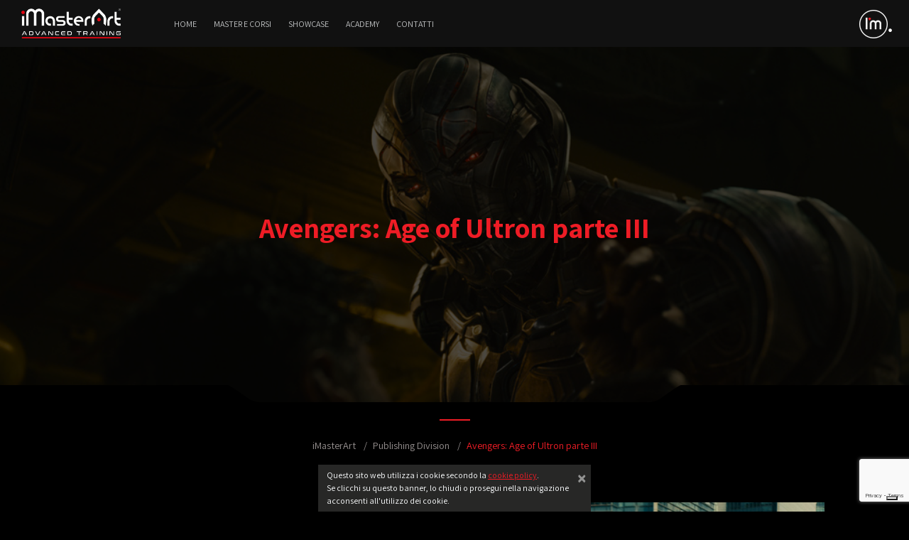

--- FILE ---
content_type: text/html; charset=UTF-8
request_url: https://www.imasterart.academy/avengers-age-of-ultron-parte-iii?utm_source=imasterart&utm_medium=related&utm_campaign=iMasterArt+al+Milan+Games+Week+2016
body_size: 9929
content:
<!DOCTYPE html>
<html class="no-js" lang="it-IT">

<head id="www-imasterart-com" profile="http://gmpg.org/xfn/11">
<script type="text/javascript" src="https://embeds.iubenda.com/widgets/f111eca6-b429-4b59-9581-92170b50160d.js"></script>
<script src="https://kit.fontawesome.com/5972d4d555.js" crossorigin="anonymous"></script>
<!-- Google tag (gtag.js) -->
<script async src="https://www.googletagmanager.com/gtag/js?id=G-X3DT41ZE3N"></script>
<script>window.dataLayer=window.dataLayer||[];function gtag(){dataLayer.push(arguments);}gtag('js',new Date());gtag('config','G-X3DT41ZE3N');</script>

    <meta charset="UTF-8">
    <meta http-equiv="X-UA-Compatible" content="IE=edge,chrome=1">
    
    <meta name="description" content="iMasterArt è l’Accademia delle Arti Italiana che eroga Master avanzati di alto livello a Milano, Torino, Genova, Bologna e Roma">
    <meta name="title" content="Avengers: Age of Ultron parte III - iMasterArt">

    <meta name="robots" content="INDEX,FOLLOW">

    <meta name="google-site-verification" content="eaKuDB2B3XQIjxR0N6tNNWyEsnOZMq_m7uY8DXYLtu4">
    <meta name="facebook-domain-verification" content="tzoj707glcl9qkezen41v4m5qrv1c4"/>

    <meta name="author" content="iMasterArt">
    <meta name="Copyright" content="iMasterArt 2026. All Rights Reserved.">

    <meta name="DC.title" content="iMasterArt">
    <meta name="DC.subject" content="Master">
    <meta name="DC.creator" content="iMasterArt S.r.l.">

    <link rel="image_src" href="https://www.imasterart.academy/wp-content/themes/imasterart/images/facebook/imasterart.jpg">
    <link rel="pingback" href="https://www.imasterart.academy/xmlrpc.php">

    <meta name="viewport" content="width=device-width, initial-scale=1.0, maximum-scale=1.0, user-scalable=no">
    <meta name="apple-mobile-web-app-capable" content="yes"/>

    <meta name="apple-mobile-web-app-title" content="iMasterArt">

	
    <link rel="apple-touch-icon" sizes="57x57" href="https://www.imasterart.academy/wp-content/themes/imasterart/images/fav/apple-icon-57x57.png?v=3">
    <link rel="apple-touch-icon" sizes="60x60" href="https://www.imasterart.academy/wp-content/themes/imasterart/images/fav/apple-icon-60x60.png?v=3">
    <link rel="apple-touch-icon" sizes="72x72" href="https://www.imasterart.academy/wp-content/themes/imasterart/images/fav/apple-icon-72x72.png?v=3">
    <link rel="apple-touch-icon" sizes="76x76" href="https://www.imasterart.academy/wp-content/themes/imasterart/images/fav/apple-icon-76x76.png?v=3">
    <link rel="apple-touch-icon" sizes="114x114" href="https://www.imasterart.academy/wp-content/themes/imasterart/images/fav/apple-icon-114x114.png?v=3">
    <link rel="apple-touch-icon" sizes="120x120" href="https://www.imasterart.academy/wp-content/themes/imasterart/images/fav/apple-icon-120x120.png?v=3">
    <link rel="apple-touch-icon" sizes="144x144" href="https://www.imasterart.academy/wp-content/themes/imasterart/images/fav/apple-icon-144x144.png?v=3">
    <link rel="apple-touch-icon" sizes="152x152" href="https://www.imasterart.academy/wp-content/themes/imasterart/images/fav/apple-icon-152x152.png?v=3">
    <link rel="apple-touch-icon" sizes="180x180" href="https://www.imasterart.academy/wp-content/themes/imasterart/images/fav/apple-icon-180x180.png?v=3">
    <link rel="icon" type="image/png" sizes="192x192" href="https://www.imasterart.academy/wp-content/themes/imasterart/images/fav/android-icon-192x192.png?v=3">
    <link rel="icon" type="image/png" sizes="32x32" href="https://www.imasterart.academy/wp-content/themes/imasterart/images/fav/favicon-32x32.png?v=3">
    <link rel="icon" type="image/png" sizes="96x96" href="https://www.imasterart.academy/wp-content/themes/imasterart/images/fav/favicon-96x96.png?v=3">
    <link rel="icon" type="image/png" sizes="16x16" href="https://www.imasterart.academy/wp-content/themes/imasterart/images/fav/favicon-16x16.png?v=3">
    <link rel="manifest" href="https://www.imasterart.academy/wp-content/themes/imasterart/images/fav/manifest.json?v=3">
    <meta name="msapplication-TileColor" content="#ffffff">
    <meta name="msapplication-TileImage" content="https://www.imasterart.academy/wp-content/themes/imasterart/images/fav/ms-icon-144x144.png?v=3">
    <meta name="theme-color" content="#ffffff">
    <link rel="shortcut icon" href="https://www.imasterart.academy/wp-content/themes/imasterart/images/fav/favicon.ico?v=3">

    <meta property="og:locale" content="it_IT"/>
    <meta property="og:type" content="article"/>
    <meta property="og:site_name" content="iMasterArt"/>
    <meta property="article:publisher" content="https://www.facebook.com/imasterart?ref=bookmarks"/>
    <meta property="fb:admins" content="1166272958"/>
    <meta property="fb:app_id" content="470684306397361"/>
	    <meta property="og:image" content="https://www.imasterart.academy/wp-content/uploads/2015/07/imasterart-avengers-parte3-slide14_1024x768.jpg"/>
    <meta property="og:url" content="https://www.imasterart.academy/avengers-age-of-ultron-parte-iii"/>
    <meta property="og:title" content="Avengers: Age of Ultron parte III - iMasterArt"/>
    <meta property="og:description" content="iMasterArt è l’Accademia delle Arti Italiana che eroga Master avanzati di alto livello a Milano, Torino, Genova, Bologna e Roma"/>

            <link href="/wp-content/themes/imasterart/dist/app.92e77c9198a9a2bc723a718408620321.css" rel="stylesheet">
	
    <!-- Facebook Pixel Code -->
    <script>!function(f,b,e,v,n,t,s){if(f.fbq)return;n=f.fbq=function(){n.callMethod?n.callMethod.apply(n,arguments):n.queue.push(arguments);};if(!f._fbq)f._fbq=n;n.push=n;n.loaded=!0;n.version='2.0';n.queue=[];t=b.createElement(e);t.async=!0;t.src=v;s=b.getElementsByTagName(e)[0];s.parentNode.insertBefore(t,s);}(window,document,'script','https://connect.facebook.net/en_US/fbevents.js');fbq('init','1627253824016025');fbq('track','PageView');</script>
    <noscript><img height="1" width="1" style="display:none" src="https://www.facebook.com/tr?id=1684591821552899&ev=PageView&noscript=1"/></noscript>
    <!-- End Facebook Pixel Code -->

	
<!-- This site is optimized with the Yoast SEO plugin v7.5.1 - https://yoast.com/wordpress/plugins/seo/ -->
<title>Avengers: Age of Ultron parte III - iMasterArt</title>
<meta name="description" content="Master, 3D, Digital painting, pittura digitale, zbrush, maya, mattepainting, Character Modeling, animation, scripting, lighting, rendering, luci, compositing, motion graphics, character sculpting, illustrazioni"/>
<link rel="canonical" href="https://www.imasterart.academy/avengers-age-of-ultron-parte-iii"/>
<link rel="publisher" href="https://plus.google.com/113027558462926734807/posts"/>
<meta name="twitter:card" content="summary"/>
<meta name="twitter:description" content="Master, 3D, Digital painting, pittura digitale, zbrush, maya, mattepainting, Character Modeling, animation, scripting, lighting, rendering, luci, compositing, motion graphics, character sculpting, illustrazioni"/>
<meta name="twitter:title" content="Avengers: Age of Ultron parte III - iMasterArt"/>
<meta name="twitter:site" content="@iMasterArt"/>
<meta name="twitter:image" content="https://www.imasterart.academy/wp-content/uploads/2015/07/imasterart-avengers-parte3-slide13_603.jpg"/>
<meta name="twitter:creator" content="@iMasterArt"/>
<script type='application/ld+json'>{"@context":"https:\/\/schema.org","@type":"Organization","url":"https:\/\/www.imasterart.academy\/","sameAs":["https:\/\/www.facebook.com\/imasterart?ref=bookmarks","https:\/\/www.linkedin.com\/company\/imasterart","https:\/\/plus.google.com\/113027558462926734807\/posts","https:\/\/www.youtube.com\/user\/iMasterArt","https:\/\/twitter.com\/iMasterArt"],"@id":"https:\/\/www.imasterart.academy\/#organization","name":"iMasterArt","logo":"\/wp-content\/uploads\/2015\/03\/imasterart-logo-1024.jpg"}</script>
<!-- / Yoast SEO plugin. -->

<link rel='dns-prefetch' href='//s.w.org'/>
<link rel="alternate" type="application/rss+xml" title="iMasterArt &raquo; Feed" href="https://www.imasterart.academy/feed"/>
<link rel="alternate" type="application/rss+xml" title="iMasterArt &raquo; Feed dei commenti" href="https://www.imasterart.academy/comments/feed"/>
		<script type="text/javascript">window._wpemojiSettings={"baseUrl":"https:\/\/s.w.org\/images\/core\/emoji\/13.0.0\/72x72\/","ext":".png","svgUrl":"https:\/\/s.w.org\/images\/core\/emoji\/13.0.0\/svg\/","svgExt":".svg","source":{"concatemoji":"https:\/\/www.imasterart.academy\/wp-includes\/js\/wp-emoji-release.min.js"}};!function(e,a,t){var n,r,o,i=a.createElement("canvas"),p=i.getContext&&i.getContext("2d");function s(e,t){var a=String.fromCharCode;p.clearRect(0,0,i.width,i.height),p.fillText(a.apply(this,e),0,0);e=i.toDataURL();return p.clearRect(0,0,i.width,i.height),p.fillText(a.apply(this,t),0,0),e===i.toDataURL()}function c(e){var t=a.createElement("script");t.src=e,t.defer=t.type="text/javascript",a.getElementsByTagName("head")[0].appendChild(t)}for(o=Array("flag","emoji"),t.supports={everything:!0,everythingExceptFlag:!0},r=0;r<o.length;r++)t.supports[o[r]]=function(e){if(!p||!p.fillText)return!1;switch(p.textBaseline="top",p.font="600 32px Arial",e){case"flag":return s([127987,65039,8205,9895,65039],[127987,65039,8203,9895,65039])?!1:!s([55356,56826,55356,56819],[55356,56826,8203,55356,56819])&&!s([55356,57332,56128,56423,56128,56418,56128,56421,56128,56430,56128,56423,56128,56447],[55356,57332,8203,56128,56423,8203,56128,56418,8203,56128,56421,8203,56128,56430,8203,56128,56423,8203,56128,56447]);case"emoji":return!s([55357,56424,8205,55356,57212],[55357,56424,8203,55356,57212])}return!1}(o[r]),t.supports.everything=t.supports.everything&&t.supports[o[r]],"flag"!==o[r]&&(t.supports.everythingExceptFlag=t.supports.everythingExceptFlag&&t.supports[o[r]]);t.supports.everythingExceptFlag=t.supports.everythingExceptFlag&&!t.supports.flag,t.DOMReady=!1,t.readyCallback=function(){t.DOMReady=!0},t.supports.everything||(n=function(){t.readyCallback()},a.addEventListener?(a.addEventListener("DOMContentLoaded",n,!1),e.addEventListener("load",n,!1)):(e.attachEvent("onload",n),a.attachEvent("onreadystatechange",function(){"complete"===a.readyState&&t.readyCallback()})),(n=t.source||{}).concatemoji?c(n.concatemoji):n.wpemoji&&n.twemoji&&(c(n.twemoji),c(n.wpemoji)))}(window,document,window._wpemojiSettings);</script>
		<style type="text/css">img.wp-smiley,img.emoji{display:inline!important;border:none!important;box-shadow:none!important;height:1em!important;width:1em!important;margin:0 .07em!important;vertical-align:-.1em!important;background:none!important;padding:0!important}</style>
	<script type='text/javascript' src='https://www.imasterart.academy/wp-content/themes/imasterart/dist/app.ebcc1270e2b4aa89f4f2.js' id='jquery-js'></script>
<link rel="https://api.w.org/" href="https://www.imasterart.academy/wp-json/"/><link rel="alternate" type="application/json" href="https://www.imasterart.academy/wp-json/wp/v2/posts/10824"/><link rel='shortlink' href='https://www.imasterart.academy/?p=10824'/>
<link rel="alternate" type="application/json+oembed" href="https://www.imasterart.academy/wp-json/oembed/1.0/embed?url=https%3A%2F%2Fwww.imasterart.academy%2Favengers-age-of-ultron-parte-iii"/>
<link rel="alternate" type="text/xml+oembed" href="https://www.imasterart.academy/wp-json/oembed/1.0/embed?url=https%3A%2F%2Fwww.imasterart.academy%2Favengers-age-of-ultron-parte-iii&#038;format=xml"/>
</head>

<body class="post-template-default single single-post postid-10824 single-format-standard">
<div class="page-wrapper">
    <div class="header">
        <div class="menu-container">
            <img src="https://www.imasterart.academy/wp-content/themes/imasterart/images/deco/deco-trapezio.png" class="deco-trapezio"/>
            <div class="menu-mobile-icon">
                <i class="fa-light fa-bars"></i>
            </div>

            <div class="menu-mobile-container close">
                <button type="button" class="close" data-dismiss="alert" aria-label="Close">
                    <span aria-hidden="true" style="font-weight:100;">&times;</span>
                </button>
	            <div class="menu_mobile menu-menu_principale-container"><ul id="menu-menu_principale" class="menu"><li id="menu-item-156" class="menu-item menu-item-type-post_type menu-item-object-page menu-item-home menu-item-156"><a href="https://www.imasterart.academy/">Home</a></li>
<li id="menu-item-1300" class="menu-item menu-item-type-post_type menu-item-object-page menu-item-has-children menu-item-1300"><a href="https://www.imasterart.academy/master-moduli">Master e Corsi</a>
<ul class="sub-menu">
	<li id="menu-item-24477" class="menu-item menu-item-type-custom menu-item-object-custom menu-item-24477"><a href="https://www.imasterart.academy/master-moduli#vfx-target">Cinema, Effetti Visivi, 3D Art &#038; Animation</a></li>
	<li id="menu-item-24478" class="menu-item menu-item-type-custom menu-item-object-custom menu-item-24478"><a href="https://www.imasterart.academy/master-moduli#ill-target">Illustrazione, Concept Art, Fumetto e Arte Digitale</a></li>
	<li id="menu-item-24479" class="menu-item menu-item-type-custom menu-item-object-custom menu-item-24479"><a href="https://www.imasterart.academy/master-moduli#game-target">Videogames, Real-time Computer Graphics</a></li>
	<li id="menu-item-24480" class="menu-item menu-item-type-custom menu-item-object-custom menu-item-24480"><a href="https://www.imasterart.academy/master-moduli#design-target">Comunicazione visiva, Design, Grafica e Motion Graphics</a></li>
</ul>
</li>
<li id="menu-item-24484" class="menu-item menu-item-type-post_type menu-item-object-page menu-item-has-children menu-item-24484"><a href="https://www.imasterart.academy/gallery">Showcase</a>
<ul class="sub-menu">
	<li id="menu-item-17492" class="menu-item menu-item-type-post_type menu-item-object-page menu-item-17492"><a href="https://www.imasterart.academy/gallery">Gallery</a></li>
	<li id="menu-item-926" class="menu-item menu-item-type-post_type menu-item-object-page menu-item-926"><a href="https://www.imasterart.academy/imtv">I’m TV</a></li>
	<li id="menu-item-22806" class="menu-item menu-item-type-post_type menu-item-object-page menu-item-22806"><a href="https://www.imasterart.academy/im-gamedev">I’m GameDev</a></li>
</ul>
</li>
<li id="menu-item-24489" class="menu-item menu-item-type-post_type menu-item-object-page menu-item-has-children menu-item-24489"><a href="https://www.imasterart.academy/archivio-news">Academy</a>
<ul class="sub-menu">
	<li id="menu-item-159" class="menu-item menu-item-type-post_type menu-item-object-page menu-item-159"><a href="https://www.imasterart.academy/borse-di-studio">Borse di Studio</a></li>
	<li id="menu-item-161" class="menu-item menu-item-type-post_type menu-item-object-page menu-item-161"><a href="https://www.imasterart.academy/open-house">Open House</a></li>
	<li id="menu-item-1541" class="menu-item menu-item-type-post_type menu-item-object-page menu-item-1541"><a href="https://www.imasterart.academy/archivio-news">News</a></li>
	<li id="menu-item-814" class="menu-item menu-item-type-post_type menu-item-object-page menu-item-814"><a href="https://www.imasterart.academy/impronte">Impronte</a></li>
</ul>
</li>
<li id="menu-item-162" class="menu-item menu-item-type-post_type menu-item-object-page menu-item-162"><a href="https://www.imasterart.academy/contatti">Contatti</a></li>
</ul></div>                <div class="search-container mobile open">
                    <i class="fa-light fa-magnifying-glass"></i>
                    <form role="search" method="get" class="search-form" action="/">
                        <input type="search" class="form-control search-field" placeholder="Cosa stai cercando?" value="" name="s" title="Cerca:">
                    </form>
                </div>

                <div class="lang-selector-container mobile">
	                                </div>
            </div>

            <a class="logo" href="https://www.imasterart.academy/">
	            <img src="https://www.imasterart.academy/wp-content/themes/imasterart/images/logo_training_2017.png" alt="iMasterArt - Advanced Training" title="iMasterArt - Advanced Training"/>            </a>
			<div class="menu_desktop menu-menu_principale-container"><ul id="menu-menu_principale-1" class="menu"><li class="menu-item menu-item-type-post_type menu-item-object-page menu-item-home menu-item-156"><a href="https://www.imasterart.academy/">Home</a></li>
<li class="menu-item menu-item-type-post_type menu-item-object-page menu-item-has-children menu-item-1300"><a href="https://www.imasterart.academy/master-moduli">Master e Corsi</a>
<ul class="sub-menu">
	<li class="menu-item menu-item-type-custom menu-item-object-custom menu-item-24477"><a href="https://www.imasterart.academy/master-moduli#vfx-target">Cinema, Effetti Visivi, 3D Art &#038; Animation</a></li>
	<li class="menu-item menu-item-type-custom menu-item-object-custom menu-item-24478"><a href="https://www.imasterart.academy/master-moduli#ill-target">Illustrazione, Concept Art, Fumetto e Arte Digitale</a></li>
	<li class="menu-item menu-item-type-custom menu-item-object-custom menu-item-24479"><a href="https://www.imasterart.academy/master-moduli#game-target">Videogames, Real-time Computer Graphics</a></li>
	<li class="menu-item menu-item-type-custom menu-item-object-custom menu-item-24480"><a href="https://www.imasterart.academy/master-moduli#design-target">Comunicazione visiva, Design, Grafica e Motion Graphics</a></li>
</ul>
</li>
<li class="menu-item menu-item-type-post_type menu-item-object-page menu-item-has-children menu-item-24484"><a href="https://www.imasterart.academy/gallery">Showcase</a>
<ul class="sub-menu">
	<li class="menu-item menu-item-type-post_type menu-item-object-page menu-item-17492"><a href="https://www.imasterart.academy/gallery">Gallery</a></li>
	<li class="menu-item menu-item-type-post_type menu-item-object-page menu-item-926"><a href="https://www.imasterart.academy/imtv">I’m TV</a></li>
	<li class="menu-item menu-item-type-post_type menu-item-object-page menu-item-22806"><a href="https://www.imasterart.academy/im-gamedev">I’m GameDev</a></li>
</ul>
</li>
<li class="menu-item menu-item-type-post_type menu-item-object-page menu-item-has-children menu-item-24489"><a href="https://www.imasterart.academy/archivio-news">Academy</a>
<ul class="sub-menu">
	<li class="menu-item menu-item-type-post_type menu-item-object-page menu-item-159"><a href="https://www.imasterart.academy/borse-di-studio">Borse di Studio</a></li>
	<li class="menu-item menu-item-type-post_type menu-item-object-page menu-item-161"><a href="https://www.imasterart.academy/open-house">Open House</a></li>
	<li class="menu-item menu-item-type-post_type menu-item-object-page menu-item-1541"><a href="https://www.imasterart.academy/archivio-news">News</a></li>
	<li class="menu-item menu-item-type-post_type menu-item-object-page menu-item-814"><a href="https://www.imasterart.academy/impronte">Impronte</a></li>
</ul>
</li>
<li class="menu-item menu-item-type-post_type menu-item-object-page menu-item-162"><a href="https://www.imasterart.academy/contatti">Contatti</a></li>
</ul></div>
            <div class="menu-right">
                <div class="search-container desktop">
                    <i class="fa-light fa-magnifying-glass"></i>
                    <form role="search" method="get" class="search-form" action="/">
                        <input type="search" class="form-control search-field" placeholder="Cosa stai cercando?" value="" name="s" title="Cerca:">
                    </form>
                </div>

                <div class="lang-selector-container desktop">
	                                </div>

                <div class="im-menu">
                    <div class="im-menu-animation-container"></div>
                    <img id="im-header-icon" class="im-header-icon" src="https://www.imasterart.academy/wp-content/themes/imasterart/images/imasterart-icona-im-header.png?v2"/>
	                <div class="sub-menu-container"><button type="button" class="close" data-dismiss="alert" aria-label="Close"><span aria-hidden="true">&times;</span></button><ul class="sub-menu"><li><span>TRAINING</span></li><li><a href="https://www.imasterart.productions" target="_self">PRODUCTION</a></li><li><a href="https://www.italiangamesfactory.com" target="_self">ITALIAN GAMES FACTORY</a></li></ul></div>                </div>
            </div>
        </div>


<div class="header-image-container"><div class="header-image-backdrop"></div><h1 class="">Avengers: Age of Ultron parte III</h1><div class="header-background" style="background-image:url(/wp-content/uploads/2015/07/imasterart-avengers-parte3-slide14_1024x768.jpg)"></div><div class="header-flap-container"></div></div>    </div><!-- .header -->


    <div class="post container p-0 entry post-10824 type-post status-publish format-standard hentry category-publishing-division tag-illustrazione-digitale tag-mastering-maya tag-visual-fx" id="post-10824">
	    <div class="text-center breadcrumb-container"><div class="breadcrumb-spacer"></div><ol class="breadcrumb"><li class="breadcrumb-item"><a class="other" href="https://www.imasterart.academy">iMasterArt</a></li> <li class="breadcrumb-item"><a href="https://www.imasterart.academy/category/publishing-division">Publishing Division</a> </li> <li class="breadcrumb-item"><span class="active">Avengers: Age of Ultron parte III</span></li></ol></div><div class="row"><div class="col-md-5"><h2>Lo sviluppo di Ultron</h2>
<p>Per la realizzazione di Ultron, ILM ha sviluppato un sistema di rigging proprietario in ambiente <a href=&quothttp://www.imasterart.com/master-moduli/mastering-maya&quottitle=&quotMastering Maya&quot>Maya</a> e in grado di rispondere egregiamente alla principale esigenza di produzione legata a questo particolare <a href=&quothttp://www.imasterart.com/master-moduli/illustrazione-digitale&quottitle=Character>Character</a>: il robot doveva essere in grado di esprimere il maggior numero possibile di espressioni facciali e corporee, risultando tecnologicamente &quotsofisticato&quot e, allo stesso tempo, &quotdrammaticamente&quot umano, con tutto il carico di comportamenti, azioni e reazioni che tale condizione comporta.</p><p>Il  rig finale, sviluppato dal Technical Director (TD) di ILM Abs Jahromi, contava più di 2000 nodi di modifica (600 per il solo volto), in grado di restituire agli animatori la piena libertà di movimento per ogni singolo componente geometrico all'interno del modello.</p><p>Il setup così definito, consentiva di applicare un approccio "organico" alla fase di animazione; il sistema era, inoltre, pienamente compatibile con le sofisticate e complesse sessioni di <a href="http://www.imasterart.com/master-moduli/visual-fx" title=Motion Capture>Motion Capture</a> realizzate sul set dall'attore James Spader.</p><p>Se necessario, i dati di output delle performance di Spader, venivano inviate direttamente al sistema di rigging per poi essere modificate, esagerate in modo coerente con i principi di animazione ed adeguate allo stile della specifica sequenza in lavorazione.</p><p> In altre occasioni, invece, le performance realizzate dall'attore erano utilizzate come semplice reference per gli animatori che, con tecnica tradizionale in <a href="http://www.imasterart.com/master-moduli/motion-graphics-design" title="keyframe">keyframe</a>, definivano la controparte digitale.</p><p>Il setup si estendeva anche ai controlli utili alla definizione dei movimenti secondari, come ad esempio il movimento della placca ad altezza torace, necessaria a simulare il sistema di respirazione di Ultron. Di fondamentale importanza, durante le fasi di acquisizione dei dati in MoCap, è stato l'utilizzo delle speciali tute brevettate dalla stessa ILM e denominate: Imocap.</p><p>Queste ultime erano equipaggiate di un apposito elmetto dotato di 2 telecamere ad alta risoluzione, in grado di acquisire la performance facciale dell'attore nelle più impervie condizioni di ripresa.</p>
<p></p>
<h2>Lo sviluppo di HULK</h2>
<p>Tra il primo ed il secondo capitolo dei Vendicatori, il personaggio di Hulk è stato completamente rivisitato, sia dal punto di vista tecnico, sia da quello più strettamente legato al design. Già nella sua prima apparizione, era chiaro l'enorme lavoro di sviluppo tecnico legato al character, ma è in Age of Ultron, che Hulk risulta totalmente realistico e coerente nei movimenti.</p><p>Il supervisore alla modellazione organica Lana Lan, ha infatti lavorato a stretto contatto con il supervisore alla fase di painting digitale Jeann Bolte, ridefinendo completamente la geometria, le texture, lo shader della pelle ed il sistema di hair implementati per la prima versione di Hulk.</p><p> Particolare attenzione è stata posta nello sviluppo del sistema di skinnig della pelle: quest'ultima è stata definita in modo da risultare in stretta relazione con il sistema muscolare e lo scheletro sottostanti (definiti tramite la combinazione di software proprietari e tool nativi di Maya), così che un singolo movimento potesse influenzare contemporaneamente tutti e tre i sistemi e risultare il più naturale e coerente possibile.</p><p> Per restituire in fase di animazione il corretto comportamento dei muscoli, soprattutto in termini di deformazione in relazione allo sforzo, il team di animatori si è avvalso dell'aiuto di Rob De Groot, un culturista con l'indole dello stuntman, il cui lavoro era quello di recitare le pose e le sequenze dinamiche che sarebbe poi state animate per il personaggio di Hulk.</p><p>Tutto il materiale video acquisito, è stato quindi utilizzato come reference sia dagli animatori per la definizione delle sequenze finali di animazione, sia dai TD come reference per lo studio della corretta deformazione dei muscoli.</p>   

<p></p>
<h2>Continua...</h2>
  </div><div class="col-md-7"><div id="slideshow-paginationslide1" class="carousel slide " data-interval="5000" data-pause="hover"><ol class="carousel-indicators"><li data-target="#slideshow-paginationslide1" data-slide-to="0" class="active"></li><li data-target="#slideshow-paginationslide1" data-slide-to="1"></li><li data-target="#slideshow-paginationslide1" data-slide-to="2"></li><li data-target="#slideshow-paginationslide1" data-slide-to="3"></li><li data-target="#slideshow-paginationslide1" data-slide-to="4"></li></ol><div class="carousel-inner"><div class="carousel-item active"><img src="/wp-content/uploads/2015/07/imasterart-avengers-parte3-slide13_603.jpg" alt="imasterart-avengers-parte3-slide13_603" width="603" height="251" class="alignnone size-full wp-image-10826"></div><div class="carousel-item "><img src="/wp-content/uploads/2015/07/imasterart-avengers-parte3-slide14_603.jpg" alt="imasterart-avengers-parte3-slide14_603" width="603" height="251" class="alignnone size-full wp-image-10827"></div><div class="carousel-item "><img src="/wp-content/uploads/2015/07/imasterart-avengers-parte3-slide15_603.jpg" alt="imasterart-avengers-parte3-slide15_603" width="603" height="251" class="alignnone size-full wp-image-10828"></div><div class="carousel-item "><img src="/wp-content/uploads/2015/07/imasterart-avengers-parte3-slide16_603.jpg" alt="imasterart-avengers-parte3-slide16_603" width="603" height="251" class="alignnone size-full wp-image-10829"></div><div class="carousel-item "><img src="/wp-content/uploads/2015/07/imasterart-avengers-parte3-slide17_603.jpg" alt="imasterart-avengers-parte3-slide17_603" width="603" height="251" class="alignnone size-full wp-image-10830"></div></div><div><a class="carousel-control carousel-control-prev" href="#slideshow-paginationslide1" data-slide="prev"><span class="carousel-control-prev-icon" aria-hidden="true"></span></a><a class="carousel-control carousel-control-next" href="#slideshow-paginationslide1" data-slide="next"><span class="carousel-control-next-icon" aria-hidden="true"></span></a></div></div><!-- .carousel --></div></div>
        <div class="date">15 Jul 2015</div>

        <div class="pager row">
            <div class="col-md-4 left-container">
			    <a class="btn btn-primary previous " style="height: 50px; margin-top: 0px;" href="https://www.imasterart.academy/avengers-age-of-ultron-parte-ii" title="Notizie precedenti"><div class="icon"><i class="fa fa-arrow-circle-left fa-large"></i></div><div class="title">Avengers: Age of Ultron parte II</div></a>            </div>
            <div class="col-md-4 singleMore text-center">
			    <a class="btn btn-primary list" style="height: 50px;" href="https://www.imasterart.academy/category/publishing-division" title="Archivio Publishing Division"><div class="icon"><i class="fa fa-list fa-large"></i> Tutto su: Publishing Division</div></a>            </div>
            <div class="col-md-4 right-container">
			    <a class="btn btn-primary next" style="height: 50px; margin-top: 0px;" href="https://www.imasterart.academy/avengers-age-of-ultron-parte-iv" title="Notizia successiva"><div class="title">Avengers: Age of Ultron parte IV</div><div class="icon"><i class="fa fa-arrow-circle-right fa-large"></i></div></a>            </div>
        </div>
    </div><!-- .container -->

	
        <div class="related">
            <div class="container p-0">
                <h5>Ti potrebbero interessare...</h5>
                <div class="row">
					                        <div class=" col-lg-2 col-md-4 col-6">
							                            <a class="related-item" href="https://www.imasterart.academy/student-spotlight-maurizia-carrera?utm_source=imasterart&utm_medium=related&utm_campaign=Avengers%3A+Age+of+Ultron+parte+III">
								                                <div class="image-container big-image-original" style="background-image:url(/wp-content/uploads/2015/11/imasterart-Maurizia-Carrera-v2_1024-165x124.jpg)"></div>
                                <div class="title-container">
                                    <div class="title-cut">
		                                Student Spotlight: Maurizia Carrera                                    </div>
                                </div>
                            </a>
                        </div>
						                        <div class=" col-lg-2 col-md-4 col-6 col-lg-2 col-md-4 col-6">
							                            <a class="related-item" href="https://www.imasterart.academy/open-house-17-marzo-2018?utm_source=imasterart&utm_medium=related&utm_campaign=Avengers%3A+Age+of+Ultron+parte+III">
								                                <div class="image-container thumbnail" style="background-image:url(/wp-content/uploads/2018/02/iMasterArt_openhouse_marzo_2018_01-165x43.jpg)"></div>
                                <div class="title-container">
                                    <div class="title-cut">
		                                Open House 17 Marzo 2018                                    </div>
                                </div>
                            </a>
                        </div>
						                        <div class=" col-lg-2 col-md-4 col-6 col-lg-2 col-md-4 col-6 col-lg-2 col-md-4 col-6">
							                            <a class="related-item" href="https://www.imasterart.academy/i-mercenari-3-the-expendables-buon-compromesso-degli-effetti-visuali-scene-reali?utm_source=imasterart&utm_medium=related&utm_campaign=Avengers%3A+Age+of+Ultron+parte+III">
								                                <div class="image-container big-image-original" style="background-image: url('/wp-content/uploads/2014/09/EXP3_iMasterArt-165x110.jpg');"></div>
                                <div class="title-container">
                                    <div class="title-cut">
		                                I MERCENARI 3 &#8211; THE EXPENDABLES: Effetti visuali in scene reali                                    </div>
                                </div>
                            </a>
                        </div>
						                        <div class=" col-lg-2 col-md-4 col-6 col-lg-2 col-md-4 col-6 col-lg-2 col-md-4 col-6 col-lg-2 col-md-4 col-6">
							                            <a class="related-item" href="https://www.imasterart.academy/resoconto-imasterart-a-smack-2017?utm_source=imasterart&utm_medium=related&utm_campaign=Avengers%3A+Age+of+Ultron+parte+III">
								                                <div class="image-container big-image-original" style="background-image:url(/wp-content/uploads/2017/05/Smack-fiera-1400x768px-165x91.jpg)"></div>
                                <div class="title-container">
                                    <div class="title-cut">
		                                Resoconto iMasterArt a SMACK! 2017                                    </div>
                                </div>
                            </a>
                        </div>
						                        <div class=" col-lg-2 col-md-4 col-6 col-lg-2 col-md-4 col-6 col-lg-2 col-md-4 col-6 col-lg-2 col-md-4 col-6 col-lg-2 col-md-4 col-6">
							                            <a class="related-item" href="https://www.imasterart.academy/italian-games-factory-alla-gdc-2019?utm_source=imasterart&utm_medium=related&utm_campaign=Avengers%3A+Age+of+Ultron+parte+III">
								                                <div class="image-container thumbnail" style="background-image: url('/wp-content/uploads/2019/03/IGF_GDC_front-165x93.jpg');"></div>
                                <div class="title-container">
                                    <div class="title-cut">
		                                ITALIAN GAMES FACTORY ALLA GDC 2019                                    </div>
                                </div>
                            </a>
                        </div>
						                        <div class=" col-lg-2 col-md-4 col-6 col-lg-2 col-md-4 col-6 col-lg-2 col-md-4 col-6 col-lg-2 col-md-4 col-6 col-lg-2 col-md-4 col-6 col-lg-2 col-md-4 col-6">
							                            <a class="related-item" href="https://www.imasterart.academy/niccolo-barbero-compositor-e-vfx-artist?utm_source=imasterart&utm_medium=related&utm_campaign=Avengers%3A+Age+of+Ultron+parte+III">
								                                <div class="image-container big-image-original" style="background-image:url(/wp-content/uploads/2016/06/1024px_nuova-165x124.jpg)"></div>
                                <div class="title-container">
                                    <div class="title-cut">
		                                Niccolò Barbero, compositor e VFX Artist!                                    </div>
                                </div>
                            </a>
                        </div>
						                </div>
            </div><!-- .container -->
        </div><!-- .related -->
		

<div id="footer">
    <div class="container p-0">
        <!-- Row 1 -->
        <div class="row">
            <!-- Col 1.1 -->
            <div class="col-lg-2 col-md-4 col-6 segreteria">
                <div class="title">Segreteria ed ufficio</div>
                <div class="content">Luned&igrave - Venerd&igrave;<br/>09:30-13:30 15:00-18:30</div>
            </div>

            <!-- Col 1.2 -->
            <div class="col-lg-2 col-md-4 col-6">
                <div class="title">Newsletter</div>
                <div class="content">Resta aggiornato!<br/><a class="font-weight-bold" href="https://www.imasterart.academy/iscrizione-newsletter">ISCRIVITI&nbsp;<span class="fa fa-icon fa-envelope-o"></span></a></div>
            </div>

            <!-- Col 1.3/4/5 -->
            <div class="col-lg-6 col-md-12 universo academy">
                <div class="title">Universo iMasterArt</div>
                <div class="content">
                    <img class="footer-logo production" src="https://www.imasterart.academy/wp-content/themes/imasterart/images/footer-logo-production.png"/>
                    <img class="footer-logo igf" src="https://www.imasterart.academy/wp-content/themes/imasterart/images/footer-logo-igf.png"/>
                    <img class="footer-logo publishing" src="https://www.imasterart.academy/wp-content/themes/imasterart/images/footer-logo-publishing.png"/>
                </div>
            </div>

            <!-- Col 1.6 -->
            <div class="col-lg-2 col-md-4 contatti">
                <a href="https://www.imasterart.academy/contatti" class="btn btn-primary">CONTATTACI</a>
                <a class="privacy-link" href="https://www.imasterart.academy/trattamento-dei-dati-personali">Trattamento dei dati
                                                                                              personali</a>
            </div>
        </div>

        <!-- Row 2 -->
        <div class="row">
            <!-- Col 2.1 -->
            <div class="col-lg-2 col-md-4 col-sm-4 col-4">
                <div class="title">Sede di Torino</div>
                <div class="content">Tel: 011-4060860</div>
            </div>

            <!-- Col 2.2 -->
            <div class="col-lg-2 col-md-4 col-sm-4 col-4">
                <div class="title">Sede di Milano</div>
                <div class="content">Tel: 02-84161377</div>
            </div>

            <!-- Col 2.3 -->
            <div class="col-lg-2 col-md-4 col-sm-4 col-4">
                <div class="title">Sede di Genova</div>
                <div class="content">Tel: 010-9861113</div>
            </div>

            <!-- Col 2.4 -->
            <div class="col-lg-2 col-md-4 col-sm-4 col-4">
                <div class="title">Sede di Roma</div>
                <div class="content">Tel: 06-87153308</div>
            </div>

            <!-- Col 2.5 -->
            <div class="col-lg-2 col-md-4 col-sm-4 col-4">
                <div class="title">Sede di Bologna</div>
                <div class="content">Tel: 051-0185020</div>
            </div>

            <!-- Col 2.6 -->
            <div class="col-lg-2 col-md-4 col-sm-4 col-4 social">
                <div class="title">&nbsp;</div>
                <div class="content">
                    <a href="https://www.facebook.com/imasterart" target="_blank">
                        <span class="fa fa-icon fa-facebook"/>
                    </a>
                    <a href="https://www.instagram.com/imasterart_academy/" target="_blank">
                        <span class="fa fa-icon fa-instagram"/>
                    </a>
                    <a href="https://www.youtube.com/user/iMasterArt" target="_blank">
                        <span class="fa fa-icon fa-youtube"/>
                    </a>
                    <a href="https://vimeo.com/imasterart" target="_blank">
                        <span class="fa fa-icon fa-vimeo"/>
                    </a>
                    <a href="https://www.linkedin.com/company/imasterart" target="_blank">
                        <span class="fa fa-icon fa-linkedin"/>
                    </a>
                </div>
            </div>
        </div>
    </div><!-- .container -->
</div><!-- #footer -->
<div id="credits">Copyright &copy; 2026 iMasterArt S.r.l. &dash; All rights reserved.
                  Tutti i diritti relativi ad immagini e video pubblicati sono dei rispettivi <a href="https://www.imasterart.academy/aventi-diritto">aventi diritto</a> &dash; <a href="/note-legali">Note
                                                                                                                   legali</a>
</div><!-- #credits -->
</div> <!-- .page-wrapper -->

<script type='text/javascript' id='contact-form-7-js-extra'>//<![CDATA[
var wpcf7={"apiSettings":{"root":"https:\/\/www.imasterart.academy\/wp-json\/contact-form-7\/v1","namespace":"contact-form-7\/v1"}};
//]]></script>
<script type='text/javascript' src='https://www.imasterart.academy/wp-content/plugins/contact-form-7/includes/js/scripts.js' id='contact-form-7-js'></script>
<script type='text/javascript' src='https://www.imasterart.academy/wp-includes/js/wp-embed.min.js' id='wp-embed-js'></script>
			<script src="https://www.google.com/recaptcha/api.js?render=6Lery9YZAAAAABXePm-V_iRMsYf1Zq1ePnLGHaqC"></script>
			<script type="text/javascript">(function(grecaptcha){var anr_onloadCallback=function(){grecaptcha.execute('6Lery9YZAAAAABXePm-V_iRMsYf1Zq1ePnLGHaqC',{action:'advanced_nocaptcha_recaptcha'}).then(function(token){for(var i=0;i<document.forms.length;i++){var form=document.forms[i];var captcha=form.querySelector('input[name="g-recaptcha-response"]');if(null===captcha)continue;captcha.value=token;}});};grecaptcha.ready(anr_onloadCallback);document.addEventListener('wpcf7submit',anr_onloadCallback,false);if(typeof jQuery!=='undefined'){jQuery(document.body).on('checkout_error',anr_onloadCallback);}setInterval(anr_onloadCallback,110000);})(grecaptcha);</script>
			
<input type="hidden" id="ajaxurl" value="https://www.imasterart.academy/wp-admin/admin-ajax.php"/>

<noscript>
    <img height="1" width="1" src="https://www.facebook.com/tr?id=1627253824016025&ev=PageView
&noscript=1"/>
</noscript>
<!-- End Facebook Pixel Code -->

<!-- Global site tag (gtag.js) - Google AdWords: 1017376595 -->
<script async src="https://www.googletagmanager.com/gtag/js?id=AW-1017376595"></script>
<script>window.dataLayer=window.dataLayer||[];function gtag(){dataLayer.push(arguments);}gtag('js',new Date());gtag('config','AW-1017376595');gtag('config','UA-24414507-7');window.gtag=gtag;</script>

</body>
</html>



--- FILE ---
content_type: text/html; charset=utf-8
request_url: https://www.google.com/recaptcha/api2/anchor?ar=1&k=6Lery9YZAAAAABXePm-V_iRMsYf1Zq1ePnLGHaqC&co=aHR0cHM6Ly93d3cuaW1hc3RlcmFydC5hY2FkZW15OjQ0Mw..&hl=en&v=PoyoqOPhxBO7pBk68S4YbpHZ&size=invisible&anchor-ms=20000&execute-ms=30000&cb=v3o956fskdzu
body_size: 49096
content:
<!DOCTYPE HTML><html dir="ltr" lang="en"><head><meta http-equiv="Content-Type" content="text/html; charset=UTF-8">
<meta http-equiv="X-UA-Compatible" content="IE=edge">
<title>reCAPTCHA</title>
<style type="text/css">
/* cyrillic-ext */
@font-face {
  font-family: 'Roboto';
  font-style: normal;
  font-weight: 400;
  font-stretch: 100%;
  src: url(//fonts.gstatic.com/s/roboto/v48/KFO7CnqEu92Fr1ME7kSn66aGLdTylUAMa3GUBHMdazTgWw.woff2) format('woff2');
  unicode-range: U+0460-052F, U+1C80-1C8A, U+20B4, U+2DE0-2DFF, U+A640-A69F, U+FE2E-FE2F;
}
/* cyrillic */
@font-face {
  font-family: 'Roboto';
  font-style: normal;
  font-weight: 400;
  font-stretch: 100%;
  src: url(//fonts.gstatic.com/s/roboto/v48/KFO7CnqEu92Fr1ME7kSn66aGLdTylUAMa3iUBHMdazTgWw.woff2) format('woff2');
  unicode-range: U+0301, U+0400-045F, U+0490-0491, U+04B0-04B1, U+2116;
}
/* greek-ext */
@font-face {
  font-family: 'Roboto';
  font-style: normal;
  font-weight: 400;
  font-stretch: 100%;
  src: url(//fonts.gstatic.com/s/roboto/v48/KFO7CnqEu92Fr1ME7kSn66aGLdTylUAMa3CUBHMdazTgWw.woff2) format('woff2');
  unicode-range: U+1F00-1FFF;
}
/* greek */
@font-face {
  font-family: 'Roboto';
  font-style: normal;
  font-weight: 400;
  font-stretch: 100%;
  src: url(//fonts.gstatic.com/s/roboto/v48/KFO7CnqEu92Fr1ME7kSn66aGLdTylUAMa3-UBHMdazTgWw.woff2) format('woff2');
  unicode-range: U+0370-0377, U+037A-037F, U+0384-038A, U+038C, U+038E-03A1, U+03A3-03FF;
}
/* math */
@font-face {
  font-family: 'Roboto';
  font-style: normal;
  font-weight: 400;
  font-stretch: 100%;
  src: url(//fonts.gstatic.com/s/roboto/v48/KFO7CnqEu92Fr1ME7kSn66aGLdTylUAMawCUBHMdazTgWw.woff2) format('woff2');
  unicode-range: U+0302-0303, U+0305, U+0307-0308, U+0310, U+0312, U+0315, U+031A, U+0326-0327, U+032C, U+032F-0330, U+0332-0333, U+0338, U+033A, U+0346, U+034D, U+0391-03A1, U+03A3-03A9, U+03B1-03C9, U+03D1, U+03D5-03D6, U+03F0-03F1, U+03F4-03F5, U+2016-2017, U+2034-2038, U+203C, U+2040, U+2043, U+2047, U+2050, U+2057, U+205F, U+2070-2071, U+2074-208E, U+2090-209C, U+20D0-20DC, U+20E1, U+20E5-20EF, U+2100-2112, U+2114-2115, U+2117-2121, U+2123-214F, U+2190, U+2192, U+2194-21AE, U+21B0-21E5, U+21F1-21F2, U+21F4-2211, U+2213-2214, U+2216-22FF, U+2308-230B, U+2310, U+2319, U+231C-2321, U+2336-237A, U+237C, U+2395, U+239B-23B7, U+23D0, U+23DC-23E1, U+2474-2475, U+25AF, U+25B3, U+25B7, U+25BD, U+25C1, U+25CA, U+25CC, U+25FB, U+266D-266F, U+27C0-27FF, U+2900-2AFF, U+2B0E-2B11, U+2B30-2B4C, U+2BFE, U+3030, U+FF5B, U+FF5D, U+1D400-1D7FF, U+1EE00-1EEFF;
}
/* symbols */
@font-face {
  font-family: 'Roboto';
  font-style: normal;
  font-weight: 400;
  font-stretch: 100%;
  src: url(//fonts.gstatic.com/s/roboto/v48/KFO7CnqEu92Fr1ME7kSn66aGLdTylUAMaxKUBHMdazTgWw.woff2) format('woff2');
  unicode-range: U+0001-000C, U+000E-001F, U+007F-009F, U+20DD-20E0, U+20E2-20E4, U+2150-218F, U+2190, U+2192, U+2194-2199, U+21AF, U+21E6-21F0, U+21F3, U+2218-2219, U+2299, U+22C4-22C6, U+2300-243F, U+2440-244A, U+2460-24FF, U+25A0-27BF, U+2800-28FF, U+2921-2922, U+2981, U+29BF, U+29EB, U+2B00-2BFF, U+4DC0-4DFF, U+FFF9-FFFB, U+10140-1018E, U+10190-1019C, U+101A0, U+101D0-101FD, U+102E0-102FB, U+10E60-10E7E, U+1D2C0-1D2D3, U+1D2E0-1D37F, U+1F000-1F0FF, U+1F100-1F1AD, U+1F1E6-1F1FF, U+1F30D-1F30F, U+1F315, U+1F31C, U+1F31E, U+1F320-1F32C, U+1F336, U+1F378, U+1F37D, U+1F382, U+1F393-1F39F, U+1F3A7-1F3A8, U+1F3AC-1F3AF, U+1F3C2, U+1F3C4-1F3C6, U+1F3CA-1F3CE, U+1F3D4-1F3E0, U+1F3ED, U+1F3F1-1F3F3, U+1F3F5-1F3F7, U+1F408, U+1F415, U+1F41F, U+1F426, U+1F43F, U+1F441-1F442, U+1F444, U+1F446-1F449, U+1F44C-1F44E, U+1F453, U+1F46A, U+1F47D, U+1F4A3, U+1F4B0, U+1F4B3, U+1F4B9, U+1F4BB, U+1F4BF, U+1F4C8-1F4CB, U+1F4D6, U+1F4DA, U+1F4DF, U+1F4E3-1F4E6, U+1F4EA-1F4ED, U+1F4F7, U+1F4F9-1F4FB, U+1F4FD-1F4FE, U+1F503, U+1F507-1F50B, U+1F50D, U+1F512-1F513, U+1F53E-1F54A, U+1F54F-1F5FA, U+1F610, U+1F650-1F67F, U+1F687, U+1F68D, U+1F691, U+1F694, U+1F698, U+1F6AD, U+1F6B2, U+1F6B9-1F6BA, U+1F6BC, U+1F6C6-1F6CF, U+1F6D3-1F6D7, U+1F6E0-1F6EA, U+1F6F0-1F6F3, U+1F6F7-1F6FC, U+1F700-1F7FF, U+1F800-1F80B, U+1F810-1F847, U+1F850-1F859, U+1F860-1F887, U+1F890-1F8AD, U+1F8B0-1F8BB, U+1F8C0-1F8C1, U+1F900-1F90B, U+1F93B, U+1F946, U+1F984, U+1F996, U+1F9E9, U+1FA00-1FA6F, U+1FA70-1FA7C, U+1FA80-1FA89, U+1FA8F-1FAC6, U+1FACE-1FADC, U+1FADF-1FAE9, U+1FAF0-1FAF8, U+1FB00-1FBFF;
}
/* vietnamese */
@font-face {
  font-family: 'Roboto';
  font-style: normal;
  font-weight: 400;
  font-stretch: 100%;
  src: url(//fonts.gstatic.com/s/roboto/v48/KFO7CnqEu92Fr1ME7kSn66aGLdTylUAMa3OUBHMdazTgWw.woff2) format('woff2');
  unicode-range: U+0102-0103, U+0110-0111, U+0128-0129, U+0168-0169, U+01A0-01A1, U+01AF-01B0, U+0300-0301, U+0303-0304, U+0308-0309, U+0323, U+0329, U+1EA0-1EF9, U+20AB;
}
/* latin-ext */
@font-face {
  font-family: 'Roboto';
  font-style: normal;
  font-weight: 400;
  font-stretch: 100%;
  src: url(//fonts.gstatic.com/s/roboto/v48/KFO7CnqEu92Fr1ME7kSn66aGLdTylUAMa3KUBHMdazTgWw.woff2) format('woff2');
  unicode-range: U+0100-02BA, U+02BD-02C5, U+02C7-02CC, U+02CE-02D7, U+02DD-02FF, U+0304, U+0308, U+0329, U+1D00-1DBF, U+1E00-1E9F, U+1EF2-1EFF, U+2020, U+20A0-20AB, U+20AD-20C0, U+2113, U+2C60-2C7F, U+A720-A7FF;
}
/* latin */
@font-face {
  font-family: 'Roboto';
  font-style: normal;
  font-weight: 400;
  font-stretch: 100%;
  src: url(//fonts.gstatic.com/s/roboto/v48/KFO7CnqEu92Fr1ME7kSn66aGLdTylUAMa3yUBHMdazQ.woff2) format('woff2');
  unicode-range: U+0000-00FF, U+0131, U+0152-0153, U+02BB-02BC, U+02C6, U+02DA, U+02DC, U+0304, U+0308, U+0329, U+2000-206F, U+20AC, U+2122, U+2191, U+2193, U+2212, U+2215, U+FEFF, U+FFFD;
}
/* cyrillic-ext */
@font-face {
  font-family: 'Roboto';
  font-style: normal;
  font-weight: 500;
  font-stretch: 100%;
  src: url(//fonts.gstatic.com/s/roboto/v48/KFO7CnqEu92Fr1ME7kSn66aGLdTylUAMa3GUBHMdazTgWw.woff2) format('woff2');
  unicode-range: U+0460-052F, U+1C80-1C8A, U+20B4, U+2DE0-2DFF, U+A640-A69F, U+FE2E-FE2F;
}
/* cyrillic */
@font-face {
  font-family: 'Roboto';
  font-style: normal;
  font-weight: 500;
  font-stretch: 100%;
  src: url(//fonts.gstatic.com/s/roboto/v48/KFO7CnqEu92Fr1ME7kSn66aGLdTylUAMa3iUBHMdazTgWw.woff2) format('woff2');
  unicode-range: U+0301, U+0400-045F, U+0490-0491, U+04B0-04B1, U+2116;
}
/* greek-ext */
@font-face {
  font-family: 'Roboto';
  font-style: normal;
  font-weight: 500;
  font-stretch: 100%;
  src: url(//fonts.gstatic.com/s/roboto/v48/KFO7CnqEu92Fr1ME7kSn66aGLdTylUAMa3CUBHMdazTgWw.woff2) format('woff2');
  unicode-range: U+1F00-1FFF;
}
/* greek */
@font-face {
  font-family: 'Roboto';
  font-style: normal;
  font-weight: 500;
  font-stretch: 100%;
  src: url(//fonts.gstatic.com/s/roboto/v48/KFO7CnqEu92Fr1ME7kSn66aGLdTylUAMa3-UBHMdazTgWw.woff2) format('woff2');
  unicode-range: U+0370-0377, U+037A-037F, U+0384-038A, U+038C, U+038E-03A1, U+03A3-03FF;
}
/* math */
@font-face {
  font-family: 'Roboto';
  font-style: normal;
  font-weight: 500;
  font-stretch: 100%;
  src: url(//fonts.gstatic.com/s/roboto/v48/KFO7CnqEu92Fr1ME7kSn66aGLdTylUAMawCUBHMdazTgWw.woff2) format('woff2');
  unicode-range: U+0302-0303, U+0305, U+0307-0308, U+0310, U+0312, U+0315, U+031A, U+0326-0327, U+032C, U+032F-0330, U+0332-0333, U+0338, U+033A, U+0346, U+034D, U+0391-03A1, U+03A3-03A9, U+03B1-03C9, U+03D1, U+03D5-03D6, U+03F0-03F1, U+03F4-03F5, U+2016-2017, U+2034-2038, U+203C, U+2040, U+2043, U+2047, U+2050, U+2057, U+205F, U+2070-2071, U+2074-208E, U+2090-209C, U+20D0-20DC, U+20E1, U+20E5-20EF, U+2100-2112, U+2114-2115, U+2117-2121, U+2123-214F, U+2190, U+2192, U+2194-21AE, U+21B0-21E5, U+21F1-21F2, U+21F4-2211, U+2213-2214, U+2216-22FF, U+2308-230B, U+2310, U+2319, U+231C-2321, U+2336-237A, U+237C, U+2395, U+239B-23B7, U+23D0, U+23DC-23E1, U+2474-2475, U+25AF, U+25B3, U+25B7, U+25BD, U+25C1, U+25CA, U+25CC, U+25FB, U+266D-266F, U+27C0-27FF, U+2900-2AFF, U+2B0E-2B11, U+2B30-2B4C, U+2BFE, U+3030, U+FF5B, U+FF5D, U+1D400-1D7FF, U+1EE00-1EEFF;
}
/* symbols */
@font-face {
  font-family: 'Roboto';
  font-style: normal;
  font-weight: 500;
  font-stretch: 100%;
  src: url(//fonts.gstatic.com/s/roboto/v48/KFO7CnqEu92Fr1ME7kSn66aGLdTylUAMaxKUBHMdazTgWw.woff2) format('woff2');
  unicode-range: U+0001-000C, U+000E-001F, U+007F-009F, U+20DD-20E0, U+20E2-20E4, U+2150-218F, U+2190, U+2192, U+2194-2199, U+21AF, U+21E6-21F0, U+21F3, U+2218-2219, U+2299, U+22C4-22C6, U+2300-243F, U+2440-244A, U+2460-24FF, U+25A0-27BF, U+2800-28FF, U+2921-2922, U+2981, U+29BF, U+29EB, U+2B00-2BFF, U+4DC0-4DFF, U+FFF9-FFFB, U+10140-1018E, U+10190-1019C, U+101A0, U+101D0-101FD, U+102E0-102FB, U+10E60-10E7E, U+1D2C0-1D2D3, U+1D2E0-1D37F, U+1F000-1F0FF, U+1F100-1F1AD, U+1F1E6-1F1FF, U+1F30D-1F30F, U+1F315, U+1F31C, U+1F31E, U+1F320-1F32C, U+1F336, U+1F378, U+1F37D, U+1F382, U+1F393-1F39F, U+1F3A7-1F3A8, U+1F3AC-1F3AF, U+1F3C2, U+1F3C4-1F3C6, U+1F3CA-1F3CE, U+1F3D4-1F3E0, U+1F3ED, U+1F3F1-1F3F3, U+1F3F5-1F3F7, U+1F408, U+1F415, U+1F41F, U+1F426, U+1F43F, U+1F441-1F442, U+1F444, U+1F446-1F449, U+1F44C-1F44E, U+1F453, U+1F46A, U+1F47D, U+1F4A3, U+1F4B0, U+1F4B3, U+1F4B9, U+1F4BB, U+1F4BF, U+1F4C8-1F4CB, U+1F4D6, U+1F4DA, U+1F4DF, U+1F4E3-1F4E6, U+1F4EA-1F4ED, U+1F4F7, U+1F4F9-1F4FB, U+1F4FD-1F4FE, U+1F503, U+1F507-1F50B, U+1F50D, U+1F512-1F513, U+1F53E-1F54A, U+1F54F-1F5FA, U+1F610, U+1F650-1F67F, U+1F687, U+1F68D, U+1F691, U+1F694, U+1F698, U+1F6AD, U+1F6B2, U+1F6B9-1F6BA, U+1F6BC, U+1F6C6-1F6CF, U+1F6D3-1F6D7, U+1F6E0-1F6EA, U+1F6F0-1F6F3, U+1F6F7-1F6FC, U+1F700-1F7FF, U+1F800-1F80B, U+1F810-1F847, U+1F850-1F859, U+1F860-1F887, U+1F890-1F8AD, U+1F8B0-1F8BB, U+1F8C0-1F8C1, U+1F900-1F90B, U+1F93B, U+1F946, U+1F984, U+1F996, U+1F9E9, U+1FA00-1FA6F, U+1FA70-1FA7C, U+1FA80-1FA89, U+1FA8F-1FAC6, U+1FACE-1FADC, U+1FADF-1FAE9, U+1FAF0-1FAF8, U+1FB00-1FBFF;
}
/* vietnamese */
@font-face {
  font-family: 'Roboto';
  font-style: normal;
  font-weight: 500;
  font-stretch: 100%;
  src: url(//fonts.gstatic.com/s/roboto/v48/KFO7CnqEu92Fr1ME7kSn66aGLdTylUAMa3OUBHMdazTgWw.woff2) format('woff2');
  unicode-range: U+0102-0103, U+0110-0111, U+0128-0129, U+0168-0169, U+01A0-01A1, U+01AF-01B0, U+0300-0301, U+0303-0304, U+0308-0309, U+0323, U+0329, U+1EA0-1EF9, U+20AB;
}
/* latin-ext */
@font-face {
  font-family: 'Roboto';
  font-style: normal;
  font-weight: 500;
  font-stretch: 100%;
  src: url(//fonts.gstatic.com/s/roboto/v48/KFO7CnqEu92Fr1ME7kSn66aGLdTylUAMa3KUBHMdazTgWw.woff2) format('woff2');
  unicode-range: U+0100-02BA, U+02BD-02C5, U+02C7-02CC, U+02CE-02D7, U+02DD-02FF, U+0304, U+0308, U+0329, U+1D00-1DBF, U+1E00-1E9F, U+1EF2-1EFF, U+2020, U+20A0-20AB, U+20AD-20C0, U+2113, U+2C60-2C7F, U+A720-A7FF;
}
/* latin */
@font-face {
  font-family: 'Roboto';
  font-style: normal;
  font-weight: 500;
  font-stretch: 100%;
  src: url(//fonts.gstatic.com/s/roboto/v48/KFO7CnqEu92Fr1ME7kSn66aGLdTylUAMa3yUBHMdazQ.woff2) format('woff2');
  unicode-range: U+0000-00FF, U+0131, U+0152-0153, U+02BB-02BC, U+02C6, U+02DA, U+02DC, U+0304, U+0308, U+0329, U+2000-206F, U+20AC, U+2122, U+2191, U+2193, U+2212, U+2215, U+FEFF, U+FFFD;
}
/* cyrillic-ext */
@font-face {
  font-family: 'Roboto';
  font-style: normal;
  font-weight: 900;
  font-stretch: 100%;
  src: url(//fonts.gstatic.com/s/roboto/v48/KFO7CnqEu92Fr1ME7kSn66aGLdTylUAMa3GUBHMdazTgWw.woff2) format('woff2');
  unicode-range: U+0460-052F, U+1C80-1C8A, U+20B4, U+2DE0-2DFF, U+A640-A69F, U+FE2E-FE2F;
}
/* cyrillic */
@font-face {
  font-family: 'Roboto';
  font-style: normal;
  font-weight: 900;
  font-stretch: 100%;
  src: url(//fonts.gstatic.com/s/roboto/v48/KFO7CnqEu92Fr1ME7kSn66aGLdTylUAMa3iUBHMdazTgWw.woff2) format('woff2');
  unicode-range: U+0301, U+0400-045F, U+0490-0491, U+04B0-04B1, U+2116;
}
/* greek-ext */
@font-face {
  font-family: 'Roboto';
  font-style: normal;
  font-weight: 900;
  font-stretch: 100%;
  src: url(//fonts.gstatic.com/s/roboto/v48/KFO7CnqEu92Fr1ME7kSn66aGLdTylUAMa3CUBHMdazTgWw.woff2) format('woff2');
  unicode-range: U+1F00-1FFF;
}
/* greek */
@font-face {
  font-family: 'Roboto';
  font-style: normal;
  font-weight: 900;
  font-stretch: 100%;
  src: url(//fonts.gstatic.com/s/roboto/v48/KFO7CnqEu92Fr1ME7kSn66aGLdTylUAMa3-UBHMdazTgWw.woff2) format('woff2');
  unicode-range: U+0370-0377, U+037A-037F, U+0384-038A, U+038C, U+038E-03A1, U+03A3-03FF;
}
/* math */
@font-face {
  font-family: 'Roboto';
  font-style: normal;
  font-weight: 900;
  font-stretch: 100%;
  src: url(//fonts.gstatic.com/s/roboto/v48/KFO7CnqEu92Fr1ME7kSn66aGLdTylUAMawCUBHMdazTgWw.woff2) format('woff2');
  unicode-range: U+0302-0303, U+0305, U+0307-0308, U+0310, U+0312, U+0315, U+031A, U+0326-0327, U+032C, U+032F-0330, U+0332-0333, U+0338, U+033A, U+0346, U+034D, U+0391-03A1, U+03A3-03A9, U+03B1-03C9, U+03D1, U+03D5-03D6, U+03F0-03F1, U+03F4-03F5, U+2016-2017, U+2034-2038, U+203C, U+2040, U+2043, U+2047, U+2050, U+2057, U+205F, U+2070-2071, U+2074-208E, U+2090-209C, U+20D0-20DC, U+20E1, U+20E5-20EF, U+2100-2112, U+2114-2115, U+2117-2121, U+2123-214F, U+2190, U+2192, U+2194-21AE, U+21B0-21E5, U+21F1-21F2, U+21F4-2211, U+2213-2214, U+2216-22FF, U+2308-230B, U+2310, U+2319, U+231C-2321, U+2336-237A, U+237C, U+2395, U+239B-23B7, U+23D0, U+23DC-23E1, U+2474-2475, U+25AF, U+25B3, U+25B7, U+25BD, U+25C1, U+25CA, U+25CC, U+25FB, U+266D-266F, U+27C0-27FF, U+2900-2AFF, U+2B0E-2B11, U+2B30-2B4C, U+2BFE, U+3030, U+FF5B, U+FF5D, U+1D400-1D7FF, U+1EE00-1EEFF;
}
/* symbols */
@font-face {
  font-family: 'Roboto';
  font-style: normal;
  font-weight: 900;
  font-stretch: 100%;
  src: url(//fonts.gstatic.com/s/roboto/v48/KFO7CnqEu92Fr1ME7kSn66aGLdTylUAMaxKUBHMdazTgWw.woff2) format('woff2');
  unicode-range: U+0001-000C, U+000E-001F, U+007F-009F, U+20DD-20E0, U+20E2-20E4, U+2150-218F, U+2190, U+2192, U+2194-2199, U+21AF, U+21E6-21F0, U+21F3, U+2218-2219, U+2299, U+22C4-22C6, U+2300-243F, U+2440-244A, U+2460-24FF, U+25A0-27BF, U+2800-28FF, U+2921-2922, U+2981, U+29BF, U+29EB, U+2B00-2BFF, U+4DC0-4DFF, U+FFF9-FFFB, U+10140-1018E, U+10190-1019C, U+101A0, U+101D0-101FD, U+102E0-102FB, U+10E60-10E7E, U+1D2C0-1D2D3, U+1D2E0-1D37F, U+1F000-1F0FF, U+1F100-1F1AD, U+1F1E6-1F1FF, U+1F30D-1F30F, U+1F315, U+1F31C, U+1F31E, U+1F320-1F32C, U+1F336, U+1F378, U+1F37D, U+1F382, U+1F393-1F39F, U+1F3A7-1F3A8, U+1F3AC-1F3AF, U+1F3C2, U+1F3C4-1F3C6, U+1F3CA-1F3CE, U+1F3D4-1F3E0, U+1F3ED, U+1F3F1-1F3F3, U+1F3F5-1F3F7, U+1F408, U+1F415, U+1F41F, U+1F426, U+1F43F, U+1F441-1F442, U+1F444, U+1F446-1F449, U+1F44C-1F44E, U+1F453, U+1F46A, U+1F47D, U+1F4A3, U+1F4B0, U+1F4B3, U+1F4B9, U+1F4BB, U+1F4BF, U+1F4C8-1F4CB, U+1F4D6, U+1F4DA, U+1F4DF, U+1F4E3-1F4E6, U+1F4EA-1F4ED, U+1F4F7, U+1F4F9-1F4FB, U+1F4FD-1F4FE, U+1F503, U+1F507-1F50B, U+1F50D, U+1F512-1F513, U+1F53E-1F54A, U+1F54F-1F5FA, U+1F610, U+1F650-1F67F, U+1F687, U+1F68D, U+1F691, U+1F694, U+1F698, U+1F6AD, U+1F6B2, U+1F6B9-1F6BA, U+1F6BC, U+1F6C6-1F6CF, U+1F6D3-1F6D7, U+1F6E0-1F6EA, U+1F6F0-1F6F3, U+1F6F7-1F6FC, U+1F700-1F7FF, U+1F800-1F80B, U+1F810-1F847, U+1F850-1F859, U+1F860-1F887, U+1F890-1F8AD, U+1F8B0-1F8BB, U+1F8C0-1F8C1, U+1F900-1F90B, U+1F93B, U+1F946, U+1F984, U+1F996, U+1F9E9, U+1FA00-1FA6F, U+1FA70-1FA7C, U+1FA80-1FA89, U+1FA8F-1FAC6, U+1FACE-1FADC, U+1FADF-1FAE9, U+1FAF0-1FAF8, U+1FB00-1FBFF;
}
/* vietnamese */
@font-face {
  font-family: 'Roboto';
  font-style: normal;
  font-weight: 900;
  font-stretch: 100%;
  src: url(//fonts.gstatic.com/s/roboto/v48/KFO7CnqEu92Fr1ME7kSn66aGLdTylUAMa3OUBHMdazTgWw.woff2) format('woff2');
  unicode-range: U+0102-0103, U+0110-0111, U+0128-0129, U+0168-0169, U+01A0-01A1, U+01AF-01B0, U+0300-0301, U+0303-0304, U+0308-0309, U+0323, U+0329, U+1EA0-1EF9, U+20AB;
}
/* latin-ext */
@font-face {
  font-family: 'Roboto';
  font-style: normal;
  font-weight: 900;
  font-stretch: 100%;
  src: url(//fonts.gstatic.com/s/roboto/v48/KFO7CnqEu92Fr1ME7kSn66aGLdTylUAMa3KUBHMdazTgWw.woff2) format('woff2');
  unicode-range: U+0100-02BA, U+02BD-02C5, U+02C7-02CC, U+02CE-02D7, U+02DD-02FF, U+0304, U+0308, U+0329, U+1D00-1DBF, U+1E00-1E9F, U+1EF2-1EFF, U+2020, U+20A0-20AB, U+20AD-20C0, U+2113, U+2C60-2C7F, U+A720-A7FF;
}
/* latin */
@font-face {
  font-family: 'Roboto';
  font-style: normal;
  font-weight: 900;
  font-stretch: 100%;
  src: url(//fonts.gstatic.com/s/roboto/v48/KFO7CnqEu92Fr1ME7kSn66aGLdTylUAMa3yUBHMdazQ.woff2) format('woff2');
  unicode-range: U+0000-00FF, U+0131, U+0152-0153, U+02BB-02BC, U+02C6, U+02DA, U+02DC, U+0304, U+0308, U+0329, U+2000-206F, U+20AC, U+2122, U+2191, U+2193, U+2212, U+2215, U+FEFF, U+FFFD;
}

</style>
<link rel="stylesheet" type="text/css" href="https://www.gstatic.com/recaptcha/releases/PoyoqOPhxBO7pBk68S4YbpHZ/styles__ltr.css">
<script nonce="onInWiYAgwIkLLSuZMOD8A" type="text/javascript">window['__recaptcha_api'] = 'https://www.google.com/recaptcha/api2/';</script>
<script type="text/javascript" src="https://www.gstatic.com/recaptcha/releases/PoyoqOPhxBO7pBk68S4YbpHZ/recaptcha__en.js" nonce="onInWiYAgwIkLLSuZMOD8A">
      
    </script></head>
<body><div id="rc-anchor-alert" class="rc-anchor-alert"></div>
<input type="hidden" id="recaptcha-token" value="[base64]">
<script type="text/javascript" nonce="onInWiYAgwIkLLSuZMOD8A">
      recaptcha.anchor.Main.init("[\x22ainput\x22,[\x22bgdata\x22,\x22\x22,\[base64]/[base64]/[base64]/ZyhXLGgpOnEoW04sMjEsbF0sVywwKSxoKSxmYWxzZSxmYWxzZSl9Y2F0Y2goayl7RygzNTgsVyk/[base64]/[base64]/[base64]/[base64]/[base64]/[base64]/[base64]/bmV3IEJbT10oRFswXSk6dz09Mj9uZXcgQltPXShEWzBdLERbMV0pOnc9PTM/bmV3IEJbT10oRFswXSxEWzFdLERbMl0pOnc9PTQ/[base64]/[base64]/[base64]/[base64]/[base64]\\u003d\x22,\[base64]\x22,\x22IU3ChMKSOhJCLETCg2LDkMOSw4rCvMOow53Co8OwZMK+wqvDphTDvg7Dm2IkwqrDscKtfsK7EcKeIVMdwrMUwoA6eBrDkgl4w7XCijfCl01cwobDjT7DjUZUw6/DmGUOw5EBw67DrDLCsiQ/w7rConpjNmBtcWXDoiErLMOeTFXCmsOaW8Ocwrt+DcK9wobCnsOAw6TCvD/CnngHFiIaCXc/w6jDrAFbWAfCgWhUwp/CksOiw6ZhE8O/wpnDuVYxDsKKNC3CnHDCoV49wqnCmsK+PSl9w5nDhznCrsONM8Kcw7AJwrUSw7wdX8OfDcK8w5rDicKSCiBVw7zDnMKHw5g4a8Oqw5/CgR3CiMOpw44Mw4LDlcKAwrPCtcKow43DgMK7w7dXw4zDv8OEVHgya8KSwqfDhMOWw70VNgAjwrt2ZlPCoSDDqcOsw4jCo8KdRcK7Qj3Dimsjwpsfw7RQwqbCpyTDpsObWy7DqWLDsMKgwr/DmzLDkkvCisOmwr9KDx7CqmMXwoxaw79Zw5tcJMOoDx1aw53CuMKQw63CgxjCkgjCnk3ClW7CiDBhV8ODKUdCGMKSwr7DgRUBw7PCqijDgcKXJsKfBUXDmcKPw7LCpyvDsQg+w5zCsikRQ0Ndwr9YKcOJBsK3w5vCpn7CjUzCtcKNWMKNBRpefRwWw6/DgMKhw7LCrWR6WwTDmCI4AsO2XgF7dRnDl0zDrwoSwqYBwrAxaMK5wpJ1w4UPwpl+eMOLaXE9Px/CoVzCnw8tVwMDQxLDqsK0w4k7w4LDmcOQw5tLwoPCqsKZOhFmwqzChgrCtXxSS8OJcsKwwrDCmsKAwpfCsMOjXXTDlsOjb0bDjCFSbnhwwqd6wqAkw6fCu8KewrXCscKswpsfTgnDmVkHw5XCksKjeQpow5lVw4Rnw6bCmsKEw7rDrcO+UB5Xwrw5wp9caS/CncK/w6Yawpx4wr9cawLDoMKKLjcoKzHCqMKXIsOcwrDDgMOTWsKmw4IrAsK+wqwqwq3CscK4amNfwq0Rw7VmwrE3w7XDpsKQcsK4wpBydA7CpGMgw7QLfS4+wq0jw7PDusO5wrbDq8Kkw7wHwrxNDFHDn8KmwpfDuGjCmsOjYsKzw4/ChcKnW8K9CsOkbRDDocK/dXTDh8KhH8OLdmvCkMO6d8OMw6xVQcKNw57CqW17wpMAfjsUwp7DsG3DmMOtwq3DiMK2Kx9/w53DlsObwpnCgkHCpCFkwp9tRcOffMOMwofCoMKUwqTChmvCusO+f8KZN8KWwq7DpXVaYWNfRcKGSMKGHcKhwqzCgsONw4EPw4pww6PCmwkfwpvCtn/DlXXCrnrCpmoCw63DnsKCNcKgwplhUCM7wpXCrsOAM13CuG5VwoMiw5NhPMKlQFIgfsKkKm/DhRplwr4BwqfDuMO5UcKhJsO0wq9Nw6vCoMKGccK2XMKIZ8K5Ons0woLCr8KIARvCsWfDssKZV24DaDo+Ex/CjMOwOMObw5dzKsKnw45kGWLCsivCl27Cj1rCs8OyXB/DrMOaEcKyw4s6S8KmGg3CuMK2Jj83fsKIJSBiw6B2VsK4fzXDmsO/[base64]/w5Y8wqsxw4t3wpbDmy0/XXzCohIpRMKSGcKzw6LDgjrCvR/CnQgKfMKMwodUJjPCpMOqw4zCogXCncKAw7HDt2xbOwzDgDTDp8Kvwphaw63Cp0d8wr3CuhoRw7DDs3wGLcK2bsKNG8K1wqF/w5zDuMO/HEHDliTDihPCj2/Dm3rDtl7DqiHCgsKjA8KkFMKaBMK4e1jCl2dUwrDCgzQnNltBKQ3DkWnCsETDssKZYEMxwp8twoIAw5/DgMO+I2EFw7PCucKzwrvDicKRwrXDlMOUenjCvwAQLsK5wpXDsEstwp9CL0XCsjtMw4LCncOVVUjCp8O+VMOOw5fCqkgaDsKbwo/DowEZaMOQwpBZwpVkw5XCgC/[base64]/w6LDpnYYwozDh11gw6HDoVdEUiXDumvCgcKjwozDpcORw5toLwN7w4fCmcKXZcK/w5lCwpTCkMOjw5XDosKFDsOUw5jCklkDw58uTi0Uw4AUd8O/[base64]/Cv8K1FcKcBD7DjHvCusOZw70PImbDhwfCtcORw4XDnFN9aMOmw6s5w40EwrgmYh9tIikZw4DDvzQLEsKAwqFDwoM5wr3CtsKew47Cj3Aywpomwpo/dml0wqRFwpEgwqHDjj0Vw7zCpsOGw5xmU8OpYsOiwqo+w4HClzTDhMO9w5DDhMO6wpglb8OYw6YrNMO4wpnDmsKiwrZoQMKdw7BVwo3CtQ3CpMK/wphpNMK5d1pswoDDkcKkWcOkRVk0IcOLw45kIsOiWMKSwrRWcj9La8OnWMOKwpZ5RsKqCMOLw40Lw6jDkjHDnsO9w77Ct1LDp8OpA2PCocKvK8KyPMObwo7DgiJUCcKww4vDn8KBSMOcwoMgwoDCjFIdwpspNMKXw5fCsMOuWcKAGGDCvDwKZ2RAdwvCvR/CocK9a3kNwpnDs2RpwqPDlMKUw5PCkMO1H1LChHHDqSjDmzJSNMO1ADwCwpTCtsOoDsOZG0RKa8Kuw7sIw6rCmsOYesKMUUjDjjHCvsKJEcOYO8KHwpw2w5PClHcCfMKXwqgxwrtpw4x9w6ZSw7g/w6TDucOvc3HDl3VUFT/Ck0HCoEFoACcVwr1zw6nDk8O4wq0iT8KSMUdmDsOLFsK0CsKMwq9Kwqx/ecOzARJvwrrCm8Otw4HDp3J6a2LCiT5jO8KhTmvCiUXDkSXCu8KUVcO7w47Cj8O3TcOjMWbCgMOIw6t3w5RLf8O/wrbDjgPCm8KfTyRVwrU/wr3Cpx3DtBXCpjAcwqZ7NwnCpcK5wrrDrMOPUMO8wqfCiBzDvRRISQnCiz4sN2R9wpDCucOFbsKYw44bw5HCqCTCsMKbOnvCtMOEwqjColptw7hwwqjCsE/ClMOXwoopwoosTC7DuDXCicK/w60lw5bCu8Kjwr/Dj8KnIgAkwrLCnh5IGlXDvMOsMcO5YcKNwqEGG8KxIMKow7xXL04iGC8gwqjDlFPCg1s5C8OwSG7CkcK0JFLCgMKBN8Oyw6NeDE3CqhtxahLDhGk6wodWw4TDp0YKw6UWBsKJSXYQG8ORw6wpwpRUfD1lKsOSwowVaMKxRMKPQ8OqRH/[base64]/DvMK8wrcTfTsOZmsVwodYw58uw4lFw6EWEVcOF0bCrCkXwrhrwqx9w57CiMKEw7PDhSLDuMK4ODrCnjDDiMKSwoVEwpocWhzCgcK6FBpgTkNFNT/DhR9lw6jDkMKEPsOQS8O+bzoswoEPwrnDoMKDw6x7TcO8wr5/[base64]/Cq2M/ecK1IcKiFUTDj8OhBcOWw73Cn1Q/MldqCF8kLgEpw77DsxoiYMKSw5HCiMOtw5HDtMKLVsOmw5HCssO0w7zCo1FQZ8KoNFnDh8OZwotSw4zDqsKxYcKeQUbDhQfCnjd0w5nCusOAw6ZxajIBOMOMa2HCicOew7vDoXZFJMKVRj3CgS5/w67Dh8OHbyXDuyxiw4zCjTXCqyRMfFTCiQlxGgINKMKnw6vDnzHChMK7cl8swrlMwrHCv28gEMKYBBjCvgkEw6vCvWk0HMKVw7HCqQh1XA3Cr8KkSD8kfCfCmjl1wp0Ewo8HRnwbw4IZGcKfLsO+CAIkImNxw53DusKpaWjDgygfanDComM/eMKjDsOFw7NpWmpZw48cw4rCpj/CscK/wph6cVfDicKDXHvCjA8jw5FIGWNuTDQCwrfCnsKHw5HCvMK4w5zDrkrCnFdqGsO9wpNxQ8KgCkbCmUNXwoHCkMK3wqXDgMOCw5TDryvCn17CqMKbwp0pwq3DhcOudGcXMsKQw6TDokrDuwDCiQDCicK+EAJgJR5cXkIZw6UTw5YIwqzDmsKPw5Rvw6bDhh/DlEPDkmtpO8KXTzx3O8KmKsKfwrXDnsKjdXh8w7jDlsKVwpYZw6LDq8K+b1DDv8KfMTbDgmFiwp4KXsKlTUtAw6AnwpYCwpXCrhrCrTBYw5TDj8Kyw7RIeMOKwrHDqMKWw6nDuVTDtQJQUg3CvcOpZR9rwrxbwpF/w4XDpAp+K8KXRiYyV1PCqsKlwqHDti9gwpUoaWAoAxJNw7B+LBIUw5hYwq8UU1hrw6vDn8K+w5bDmsKcwpdNOMOvw7XCoMKKGCXDmGHCl8OUI8OCUMOLw4jDq8O/axJcbmLCo1U7CsOQXMK0UksEfGsowrRSwr/Cq8KmPmQPD8OGwqHDqMObdcOKw4bDncKcA2nDiVomw4MJGHUyw4Z3w6fDnMKjD8KbZCkwWMODwpMaOHxXWHvDjcOtw6crw6XDrCjDgDMYX2VcwoBawojDisO8woF3wqHDrRDCssObE8O4w5LDuMOKXzPDk0LDucOkwp4AQClAw6YOwq53w5/[base64]/DnF/DtcOUw6BSwpITWzdWw6vDpcKnw6XDuMKqwpTDjMKDwrEgwpZWZsKITcO6w7bCvsKbw73DkcKWwqsGw7rChwtqZ2MFTsO3w6UVw5TCsW7DniPDosOAwrbDghfDoMOpwoRQw5jDvCvDqyE7w4NJBMKbaMOGWhLDicO9wqAsf8OWDj1oMcKAw4tfwojCpErDlMK/w7UgNQ0ow58IFjNiw4ZLZcKiAG7DjcKDcnHDmsKyJsKsGDXCog/CjcOVw7rCksKzCSAow4Z1wq16E1hfIsKfH8KBwrLCvcOcCmvClsOnw68fw4UVw6hewrvCmcKqYsOww6rDnGnDp0fCmcKvKcKCGjcJw4zDoMK4w4zCrRJ7w4HCgMKww7crM8OsH8KlfcOADFNYGcKYwpjCoWx/[base64]/[base64]/Dk8O3RsOfDTfDmmXCvMOpwrkqwrJZw7FTw7nCuHjDk0bCmSXChmnDh8KCd8O0w7rCiMOSwoLCh8O6w57DnREvb8OcJELCrwBqwofCkDJJw6BbPUrCoDjCkmzCl8OMesODVcOHX8O7Sx1cAkADwrR+CMK4w6vCuHR0w5QDw6nDo8KsYsKHw7p/w6jDkTnDiT47LwfDlW3ChTslw71Gw7ILem3CiMKhw43CpMK3w5oXw6XDkcOKwqBgwrkDa8OYL8OkMcKNacOxw67CusOswojDq8KxPB0NDAsjwp7DvMKnVgjCi184OcKlI8KkwqPCscORQcOwRsKWw5XDpsO+wqPCjMOpCwwMw5ZUwopAasOaQcK/esOyw78bFsKNDxTCh1/CgcO/wrowXwPCgWXDncOFecOYVsKnC8OIwrQAG8KTam1nWSrCt1TDgMK/wrRnFFnCnSEydXk5UxVCM8OgwqjDrMKqesOjE3koEEfCiMOca8OsCcK7wrkHesOEwqliHcKWwpk0EygPOFQ1enplQ8O/KHXDq0LCrgAfw6NcwpTCr8OwC0oew5pGRcKQwqTCicOHw4zCjMOfw7HDncOeKMOIwoo+wrDCg0zDv8KhbMO7UcO4VlrDmFRsw4Yrd8Omw7TDoxZbw6FFH8KOSwvDkcOTw6x1wp7CuWg6w4TCu2B/[base64]/DkSHDksOpw6AxwojDhFBEOzpRw5DDgxbCjwhzKEIaUMOpUsK1aULDgsOZHFAVfybDt0/DjsKvw4ErwojDsMKkwrQHw4gBw6rCjF3DncK9T0TCrHTCmE8ow6/DoMKfw6NjdcKFw6DCnl1sw7nCksOTwr8sw5zCrkdOMcOKXjXDlMKBMcOsw4I+w4gVB3/CpcKmGiXClU1jwoIWccOFwonDvA/CjcKAw556w5vDtAYawp8nw73Dl07DmUDDhcKWw7nCqwPDqMKrwr/Cg8Oowqw1w6XDoiZ1cWEVw7pqasKIWsKVCsKVwqBlWAPCn13DjFDDq8KLDRzDrcO+wr/DtAFcw4TDrMOyMiPDh3Buf8KmXi3DpEAtG3F5JcOmIEsiYUXDlnnDlknDosKLw5nDnMOQXcOtLl7DhMKremhWQsKaw49XFxrDsmF/DMK/w7HCqcOGZsOKwq7DsXzDnMOIw4UcwoXDiRvDjcKzw6hhwrUpwqPDlsKsEMKWw5Agw7XDtA/CswRMwpvCgBjCti7CvcO9LMO0McOWPEg5wqlcwpUAwqzDnjcedQYvwptrCsKTfWYYwpfDpmgSWGrCq8O2NcKowp4Fw7PCr8OTWcOlw4TDmMKSaS/DmMKLY8OpwqbCqnFKwqM/[base64]/bsOTw70/wqN5w4dSw4QFOMKDbCANwq80w4PCr8OjQXc8w5jCsWgDX8Kkw5XClMOGw7sWUzPCm8KpVcOIKzzDlRnDqGXCqsKQOSjDgQ7CgGbDlsK5wojCvW0WBnQZeTQ5J8KKTMKLwofCnjrDghY4w6TCkTxOAAjChg/DkcOcwrDCqjYef8O4wrcOw5hIwpvDo8KDw68URcOlKyg5wp5Cw4zCj8K9JTUvJjwew7hDw7I/woHDmHHCpcKAw5I2CMKcw5TDmE/Coz3DjMKmeBrDtBlvJTPDh8KXRG0PXwbCu8O/RRYhb8ODw6JvNsOUw7fCgjjDqFFyw5lKPktGw4IFf1PDnmTCpADDi8Onw5PDjQEZIF7Cr0ATw6bDgcKab05bGmjDiEoUMMKUwp/CnhXCql3DksO1w6vDomzCp3nCg8KxwrPDrMK1SsKgwqp1LzVabGjCrnzCpWpRw6/DusOPCgJkT8O9wrHChR7DrwRnw6/CuDJELcKER3/[base64]/XDYSKm/CmQbDmcOvw5c3w7kvw53Dv1FMfyjCg3tyN8OQCQRhfMKYZsKvwqPChcODw4PDt2svYMOvwobDg8O9RzLDugtIwovDqsO1BsKLJ2siw5/DuSozVCwPw7UswpgwFMOzJcK/MgXDusK5Zy/Dq8OQG3HDmMOBNSVXKwEzfsOIwrQQFmtew5tnTibCilcjAiRDdV0TZyTDi8O/wrrCiMOFT8OjIE/Cq2bCisO6BcOiw4PDmj1fNzglwp7CmsOOaTbCgcKXwq1ZV8Ohw7kZwq3CtgbCkcO5XQFOPisPWMKxZEUWw7XCo33DrXrCrDXCr8K+w6vDtWxKdScewobDrnBuwphZw6USPsOWYQLDjsKHfcKZwr5QdcKiw6/[base64]/woxEw7TCksKeMUsWXcKnOSjCqULDicKPf2xYOEfCocKUeBcxX2ZTw5NAw6jDpx7DjcOZJcOlbE3DrcOpHijCj8KoEgM/[base64]/[base64]/w4hBwpx6e8KBHMOJw7IMC8KrOMK5wrl2wrQle3dmRU0dKsKGwqvDsnPDtlYnUlbDh8Kjw4nDjsO9wpLChcOQAgw+w5MVA8OZBG3DgsKaw51iw5LCpsOrJMOBwpPDrloEwqbCtcOBw7diKjRFwonDrcKecxx/YHDDnMOowpzDvUtnCcKew6zCu8OiwpXDtsK0DxjCqFXDisO2T8Ktw6pfLBcsSUbDvEAuwq/[base64]/DqMKjdsOvw4bCjyTDl2QCcnXDqGAMYHVtw5TDkjnDjQTDrF/[base64]/[base64]/w7fDlcOoahFyw6PCnMKKBjtBbMKSbTZIw5dSwqFFW8KZw7gywr3Djz3CtMOWbsKUJkNjHEcjJMObw7w0EsOjwqg0w4wzeWFowr/DsFYdwpzDj27CoMKYM8Kpw4JiRcKuRsKuacOxwrfDkndKwqHCmsOcw7wdw6XDkcOrw67CqmPCj8O6w7IbNDrDqcOJfB5uEMKEw5lnw5wpBzpDwoQLw6NTeinDrSE0EMK3RMOWfcKHwoMZw7dIwr/Dm2cybDTDrEU/w490KwRXL8Knw47DqSgxShPCv03CkMOeJMKsw5TDnMO9QBAoDC12aQzDlkHCtlzDiSkFw5Z8w65BwrNTfC0fBsKBVTR7w45DPiPCscK6VmPDqMOpFcKzUMOGw4/[base64]/DqcKxw7DDqcOQY8OrworCo0daYcOPV8O7wpVaw7DDjsOwJkjDh8OnEzHClMO+C8O3VC1Pw6vCqQzDtVvDu8K3w7DChMKRKyEjZMOOwr1UA1Ynwp7DjzFIdsKHw4HCpcKJBErDripoRwDClB/Dv8KmwpfCnCfCiMKdw4vDonLCkh7DlkMjbcOBOERvNG3DjQlaXGwswqbCvMKrMHw3KCnCi8KbwpkxGnEGWAzCnMOnwq/DkMO0w5TCkgDDk8Olw6fCrw0kwrvDrsO4wr3ChsOVVVvDrMKUwoFJw481wp/[base64]/[base64]/Ch3zDtXDCqsOtVm8OUnvDjlNuGMKoHDpeHsKvL8KAUn0/RwM/a8KYw5V7w7FUw7XCnsOtOsOsw4Q8w4TCuBB9w6BOTMKewoU4a3o0w4YMUcOHw7hZN8KawrvDtcOTw7Iwwrs/wolCAmA0aMKKw7Y0EMOdwpfDh8K5wqtXe8KNWh0TwpNgHsKfwqjCtA1xwq7Ds34nwoQCw7bDkMOhwrzCosKOw5zDhnBIwoLCrXgFGzzChMKGw7ISKx5bI2jDkgHClChdwpt9wp7Ds0Q+w57Cj2rDvj/[base64]/CgsOeN8KDW0odwpDDs8KAwoLDl8OwwoF2w7nDk8O3eMKMw4PCsMO8Rjw+w5jCqEvCn3nCiRfCuA/[base64]/w6zDi8OCw7/CqsKzwq40w7d0CcKbNmnCuMKow4o4wrPCnUrCikB4w6vDk3xZVsKVw6nDq29vwp4NGMKWw4xJDgZZWBdqSMK7fX8eWsOVwp8OCltow4NIwoLDkcKhS8Osw4rCtDvDmMKzT8O/wo0qM8K9woR0w4otf8OmO8OSC0LCjlDDuGPCk8KtRsOawohyWsKKwrQHY8OtdMObbT/[base64]/CtMKMwqI6wp/DgTMEw6p9FsO2WcOxwqV3w6bDgMOdwqvCvWZ6CybDinAiGsOiw7TDqWUMJcOAR8Krw6fCr0lAcSfDg8KgRQrCoiI7CcOPw4/CgcKwU0jDv03CrMK4D8OfKEzDn8OPF8OpwoDDnDdowqnDssOpOcORecOjwrHCnCVfXS3CiQPCqzFDw6UFworCl8KpA8KqbsKSwpxRBW90wo/[base64]/CksOEwq/Dk3Ijw5PDjcOyDMKsGMKIdAYSwq/CqcO6O8Kcw6glwpcLwr/Ds2DCi08maQEdV8Kuw5soNMOPw5DCjsKbw48UfSoNwpPDiAHChMKWWUFCKX3CvCjDqyslfXBYw77CvUloZsKRHcKzeSvCkcKMwqnCvj3CqsKZU2LCmMO/woFKw7ZNUjMLCyLDvsOqSMOac2QOMsOXw6FowrbDmifDnB0fwpXCuMKVJsOoFnTDqAVpw612w6rDh8KFcH3DunBfD8KCw7PDpMOjUsKtw7LCp1DDjxkyU8KWT3lrGcK+KcKlwowvwog3wrvCssK9w7vCvFwow4LClmxqF8K6w6AOUMK6ZFlwRsOyw7nClMOzw4/[base64]/[base64]/PHtvw5DCisKEYwDCgEPCkcKlK0zDkMOybhVcHcKxw5fCmiJWw6bDgcKJw6LCj0pvd8OVbzU3KQJDw5ogcUR/dMKow6dmE28kdGXDn8K/w5vDmMKgw7lQJgwuwqLCuQjCuifDrcO7wqJgFsOZW1prw4AaGMKowog8PsORw5JkwpHCuFbCusO6SsOZa8KeH8KJZMKwScOhwoJuHhbCkXfDrxkHwr1owo8/HlQmTcKOPsOTDMO4dsO4SsOXwqjChmLCo8KLwpspeMOgHMKUwpgsCsKUHsO1wrfCqDwWwpgVSDnDh8KrXsO2DsOvwoBnw6PCtcOdNxhMW8KQLcKBVsOSNRJYFcKEwqzCrx/Dj8OswplWPcKdPXQaa8OwwpLCsMO0YsKsw4EDK8Oww4IkXEHDiQjDssO3wpJjZMKkw68TMzZcwpwTJsOyOcO2w4g/Y8KSMxQDwrPChcKCwqBWw4jCmcKHP0PCpnXChmgPe8K5w6Y1wojDr10iF38xLzgxwoMABExSI8OfGFkHCiXCrMKoB8KgwrXDvsO5w6LDsi0jGcKIwrHCmzFlOcOIw7MCGVLCoC50Qmc3w6/CksObwqzDmXbDmwZvB8K4dHwUw5vDrXAhwoLDqx3CtGk/w43CizEzXB/[base64]/DkQdzKMOSw4I9wrfDoAIfw7jDk8Kuwo7DrsKMw4cEw6vCn8OAw5BoKERCJloWVyTClSdxPmMrVQo0w6M7w7phKcOswppTZw3DmsKOQsKOwrkowp4tw6/[base64]/w4t8d2PDicO0wrF5NiXCljFvwr7Dj8KPCsOXwpBzVMKKwo/CoMOVw73DkTbCtsKtw65oQzzDqcKUbMKeJcKiXgpMGCBMBD/Co8Kfw6nDuR/DqsKvw6ZIWsOiwqEfCsOodcKdbMKgEA3Du2nDtMK6RTDCmcK1MRIgR8KhLDZKSMO3L3jDi8Kfw7I9w7/[base64]/Do8OaBlXDvQQow6jDizXCuMOMHH5ZwonCmcOkw7p5wrV1D1d6eB9tAMKUw6UEw51Mw6/DmS82w4Y/[base64]/DmmQuw7MWHAnCqQhMacOJw6hxwrnCl8Oca8K5GCDDqWshwqjCssKYM25cw43CkF4Kw4vCmmXDqcKRwqBNJsKXwpBZT8O2CU3Drj19wr5Ow74eworCjzLDosK4DE7DoRbDsV3Chy3CqR0Gw6McAnPDpVHDu00tEsORw6/[base64]/Cjz8IQ8OpwoBLf8OTAjJqRMKGw7Mrwrpcw5rDlXs0wrnDpG1JS08gMMKNEChaOGfDs0B8CQl6FgI8QxvDsRzDv1LCgh3CksKQOgHDrgnCvXJnw6nDkgkAwrcAw4fDuFvDhn1CcG/CiG4uworDpEPDo8O1KGvCvFQbwpNsbRrCvMKgw5MOw6vChDlzDzsXw5ooa8O0QnvCmsKzwqFrVMKBR8Kyw68tw6lewo0dw4DCvsKvaGHCjUPCtcOMSsK8w5hMwrXDlsOzwqjDhSbCqwHDoSEvasOhwpoZw50zw6dQVsO7dcOew4nDgcORVDLCvX/DlcK6w6vCqCLDssKJwoZkw7ZswoMDw5h9Y8OkAH/ChMO7PkRuJMKiwrZTYlgOw7AgwrDCsmB+dcOfwo46w5t+EcO0Q8KHwr/Dt8KWQXXClwzCngfDm8OIacKEwq4cDA7Cqh7CvsO7wqnCr8OLw4DCtHLCssOqwoTDjMORwobCvsOnOcKvZVcpGB7Cq8OBw6fDmABQdjlwP8OACTQ7wr/DmR/Dh8O6wpzCtMOXw5LDgQzClSQPw6HClEbDikATw5vCk8KeYMKmw5LDjcOKw5oQwpNRw7zClkMow7hSw5RhJcKMwr/[base64]/wo7ClcOowpFgcTQuKBE3K8OHw4bDmcKKw5fCrsOlwpEdwr9IFTEFYwLCuh9Vw712NcOrwpfCqhHDocK/BjzDlcKqwqjCt8KFK8ONw5bDm8Osw6vCt2LCokoNwqzCnMO+wro7w54Ww7XCjMK/[base64]/CqhJLwqMbw7YdNBUVwp/[base64]/DtjbDsMOkbUzCmVcBacObVMOcw5bChhELQMKMccODwrxpbcO5WjQyXi7CoxUPwpTDgcO9w65uwq4dOx5DCDvClGDDoMKhw4MEBmhBwpTDlhfDo3RAdhYrecKsw49kXUxRQsOHwrTDicOJU8O/wqMgEF9aBMO9w6EwLsK+w7HDlsKMB8OsNjV/wqzDu0TDhsO8EXjCr8OJZUovw6PDj3TDokTDplwUwoR2wocHw69tw6DCpRnCmRTDgRRHw4o9w6QSw4jDgMKRwp7CjsO/[base64]/asKLwpbCs8K6YwDDksKHF8OiOsOvwo/DmBA4Ty5owpHDmMO/wq5Cw6jDiGPCsg3CmEQdwqvCvX7DlBnCiWUpw4syCyhEw6rDqjDCp8Kpw7bCqynCjMOoBcOoWMKUw68Cc0tYw6lJwpYnVDTDmGvCixXDvhvCviLCgsKZMcOYw7kDwrzDqXjDocKSwrRTwo/DqsO0ICFNBMO5a8OdwpEpw6pJw6sBNlDDrgzDlcOPVi/CocOlPFhLw7gwRcK3w6oxw59af2w4w5XDgB3CuzPCoMOCBMOYXkTDnmc/UsKqwr/Ci8OrwobClWg1GlDCumXCqMO1wozDhX7CimDDksKCZ2XDt2jCiAPDjxjDih3Dh8K4wpZFbsK3Ri7CgHVVXw7CicK/wpIhwr4VPsKrwpM8w4HCjcO4w5NywpTClcKfwrPCk2rDkUgnw7vCknDDrz8zFmpHQy01w4xEHsKlwrdVwr9awrjCtRnDonpLBQlYw7rCpMOuDFwNwoXDvcKew6LCpMOLITHDq8K4SVDChQ3DpljDksOGw47CrWlawqA9dD1cG8KVB0/DinwAZ23DnMK+wqbDvMKFTRrDvMOZw7YrB8OLw7TDpMK5w7/DrcKBKcOewr14wrAjwqvDisO1wrjDnMKww7DDp8K0wq7DgnVoDEHClsOafcOweA1Zw5F6wpXCn8OKw43CjRHDgcKtwqnDmS10B3VLAFTCt27DkMO4w4Y/[base64]/YMORw7PDmBjDuipAwr/[base64]/wpXCi13DujNeGEopw4jCksK9BcKJw6rCqcKRO147Q3FhGsOgEAvDosOtdzzCo0V0UsKCw6fCu8O5w6BnaMKGVMK3wqMrw5gETTvCosO2w7DCgsOscTUgw68pw5/[base64]/DksK9XcO4Fi4+MGp+wrkGw6IKwrt8wrHDhRjCocKXwqw3wrt+X8KCHivCix1uwp/Ck8O6wrbCryDCmloBQMK0fsKCL8K5aMKCIWvCqyE4EwUYamDDrjVZwrHCnsO1ZsK2w7oVRMOBKMKgFcKCY0woZxVacw3DoWYrwpwrw6vDjndfXcKPw7/DlsOhGsKaw5JiQW1TLMOtwrfCvxfDphLDkMOpa2tnwrsfwr5PccKaWBvCpMOyw5DCpgXCuXh6w6nClGXDiiXDmz1nwrXCtcOAwqkewrMpWMKXKkbCsMKEEsOBwpDDshs0w5/DuMKDLS0dVsOFJWgfbMOga2fDt8Kiw5vConUVHSwsw7zChsOZw4BmwpjDunTCgnVnw7bCgSF2wpowVQMhZmXCncKRw5DDssKVw7QpQRzChyoNwqdNH8OWdMOgwrDDjQExQ2fCpT/DiioMw6sOwr7DvXpGL0dbaMOXw5JGwp4lwrdSw4LDlQbCjzPCn8KawoXDvg0ZRMKTwo3DnzYjasOAw63DoMKOw5fDlWTCpkV7VsOmDcKiO8KJw5HDvMKBCDR9wrTCl8O5e0syEcK9PCzDp0xMwocYcXxmJsOnMB7Dr2HCkMK1VcOHXFXCglQ+NMOtYMKCwo/CqXJhIsOXwpDCtsO5wqTDnCgEw7pYKMKLwo0jWzrDuzlIRDFNwpBRwoITQMKJLCFCMMOrc1TCklAZOcKFw6QMwqnDrMOFZMKNwrPDhsKkwqtmAxfCvcOBwp7Cjk7DoX4CwqNLw5lGw6TCk1bDrsKhQMKzw7AuScK/Y8O+w7Q7B8OMw7xOw5XDrMKhw6DDqy3CuQY+cMOlwr0bIxXClMK2B8K3eMOgBTFXDQzCrsOkdWwrfsOyY8OUwoBeEmHCuWMgVzFUwqYAwr4lXMOkT8OqwqzCsRLDmQsqe3TDimHDh8K8GcOueBgdwpcCWRfDgmtwwrltw6HDscOyblTCvE/DgMK1ccKRdMObw6k3RsOPH8KEX3bDji92PsOKwojCsywZw4vDocOcS8K1UsKgOnJcw45fw6Nrw6lfIygeZE7Cpg/Co8OkEx0cw5LCv8ONwq3CmR4LwpQ0wojDtwHDkDhQwrrCo8OaKsOoO8K3woRWIsKfwqg5wrvChMK5ah85e8ONLcK/w6jDjHwkw7U4wrXCsDLDjVJsZ8K6w74mw54rAUPDn8OzUETDiltZYcOHNFDDoXDCm17DhU9mIcKabMKFw6nDuMK0w6/Di8KCZMKHw4rCvEPDm2fDqidVwqdnw6hFwph1L8Kkw5fDl8KLL8KLwr/CiQzDhMO1LMOVwrTDv8Oqw7DDncKLwrpTwpAow5RASjHDglbDmXQocMKLT8K1O8Kiw6HChQJJw5hsSg/[base64]/Dl2fDmHwnByzDucK2wr5QY8O7NyvDscK4KC5jwoDDvMObw7PChljCnX9iw6oATsKXIMOkXD81wqHCowTDh8OaG1/Dq2lLwrDDvMKhwr0GD8OKTHLCjcKeVmjCuElrWsOjIsKbwovDmsKdeMOaMcOWPWV6wrrCp8Kiwp3DucOcDCXDocObw4lyP8OLw7PDq8KowoV2PyPCt8K+ESMuUQ7DvMOBw6nCiMKpSxYsbcKXOsOFwoEZw5kRZ1/[base64]/DoxrCuSgmD2tiPsKQwqdyV8KFwrtFwptzw6LDrHVNwo5dcgDDksOhXMO7LiXDmzBlBxnDtUzCisOMSsOOFxomUWnDncOJwonDsw/CuSAtwo7DoiXCn8KTw6vCqMKEDsOSwpvDm8K0QFEtFcKxwoHDoFNrw53Dmm/DlcKiAnrDowxDe2Fqw5vClFTCjsOnwoHDn2c1wqEdw5N7wosKbU3DqA7DhcKOw6vDs8KrTMKKYmN6RhPDm8KPMSvDr1krwqPCsTRuw74vXXBhXzd4wr3Cp8KWCxQlwpvCrnBYw5wnwqHClcOAd3HCjMOsw5nCvTfCj0Vbw4rCmcKOCsKHwo/CnMOaw4hawpNRKsKbCMKBPcONwrPCkcK3w4zDiEjCvBDDqcO7VMKyw53Cq8KEDMOhwqI5HTvCkwjDmE1ywrfCnj92wpXDjMOnGcOXdcOrPDrDgUTCqsO/[base64]/CphY9wqJlRTMjw5YQw65YAUDChhjCu8Klw7fCi17Cr8OgE8ONBmpNH8KJM8O8woTDrWDCp8KIIcOsEWDCk8K3wqnDtsKyEDHCn8OmXMOIwqcYwrHDvMODwoDCgcOrTzbCikLCksKqw7kEwobCqsKNFhkjNVkQwprCskpBCS/CsFhww4nDtMK/w7RHCMOdw5oGwptewoMffS/[base64]/[base64]/DoUjDhgTDgl3Dog8EcH3DpQsraE1dF8OrRjLDgsOxwpPDvsKSwrhkw7cuw6zDg3LCnH9TRsKNNDszdAvCmMObVi3DqsOzw67DuiBRMHnDjsK2wqIRasK4woRDwpszPcOhQxF4OMOLwqg2HXJdw64rQ8O3w7YxwoF9UMOXZC/CisKaw4cRwpDCi8KRIMKawpJkccKdYVPDsVTCo2bCqwVRw5QOAVULYjfDoC4QbcONwoRJw7bCu8O8wo3DhF0lLMOGQMOmdmU4LcOCw5o6wo7CjDEUwppjwpZtwrTCtjFwHyxYHMKHwp/[base64]/[base64]/DgQXCr8KOwr7Ct2bCr1EbWGVMw7rDvB/[base64]/CqcKZHcKzw5JCMcOuw4rCo8OLahvCmVPCnmF6wrPDjlLCqcKgBS53J0PCrcOqR8KlZFfCtwbCncOCwp8mwrTCqw7DmGhSw6zDomHDpDfDgsOFccKQwpHCgHgXIXTDl2keMMOOYMOKcHQoGkXDr04TdV/CjCZ/[base64]/DXM+fsOPcMKOwpjDmcKNwqwow6/DjirDncKVwpkJwo5zwqgtS3PCsXJow4XDtEnDvcKNc8KcwrQmwpnCi8K6aMOmRMKdwoFuXGbCpjpdYMKuTMO3BcKiwqokOW3DjcOqTcKjw7zDhMOVwo9yNg93w7TDjsKBPcKzwoAvf17DgwLCmsKHbMOxAkMFw6bDpsO0w5A/XcOHwp99MsONw6dUI8Kqw6lEVsKTSxQxwr9qwpnCncKGwqDCo8OpCsKGwonDmgxcw7rCkCjDp8KVeMKpFsOAwpM4LcK+GcKpw4IuUcO1w4PDtsK7Z0cgw7R1NsOJwpZBwo1Dwq/DiyDDgi3CrMOVwobDmcKswozCi3/DicK9w73DrMOwacO2cVAuHBNREFDDpVoHw5nDvCPCgMORJ1IzUcOQWyjDnAnCtXTDpMOdE8K6cRvCs8KHZD/CmMO5D8O5UGrCsHXDtRvDhDNkX8K4wqonwrzCmcKrwprCgV/CtGtkMl9xaV0HYsKhH0Rkw4zDtsKMLn8bH8OVNxlFwo3DhsOEwrwvw6jDoXvDkATCocKWEEnDmVI7OHhVAXQ6w5tOw7TCpHjCu8OJwpPCpV0pwpnCoU0nw4bCkjcHERvCkSTDpcO+w7Mkw7/CmMOfw5XDmMOKw6MoSQYtAMK2Zkppw4PDgcOAE8O1ecOwPMKTwrDCvSoqfsK8Y8OSwoNew6jDpW/DtxbDssKMw7/[base64]/DlTYyJGBWw5ZUTMKWwrQmwq/Du2DDjizCvg1ldnnDpMKJw4/CosKzdi3Ch2fDgkTCvijCmcKZaMKZJ8OpwqNdDcKfw65+bMKywqwqSsOow5FeYHRkLGvCtcO8TBPCiT/CtG/[base64]/DmMORFcKcIcKEwo4WWcK4PsOPwpkRwp3CgsOlw4TCsBDCtMOWaMKZcRERTDfDhMOnAMOiw7LDkcK9wqh3w6/DuRMhFU/CmXQ5RV4rDlQbwqwPEMO5wpxrABvCq0nDlMOBwrNlwrxqGsKKNU7DtRcHWMKLUwN1w4XCr8OGScKVWntHw65PCWnCksOSYRrChRVNwrLChcKww6o/w63CmMKZT8OiU13DvzXCq8OEw6rDrG43wqrDrcOiwpnDpicgwq50w7kSfcKibsKQw5zCo0xHw44iwofDjgMywprDucOOQ2rDh8OtPMKFLwsQPXPCqTBowpLDlcOsWMO9w77CjcOeJh8dw7thwpgUSMOXEsKCJxQ9C8OeeHkdw4MjCMO/wobCvWgSWsKgNMOUbMK0w74FwpsCwobDrsOLw7TCnnoRYGPCnsKNw6UVwqZyGHrCjwbDkcOaKBrDj8OFwpTChsKew5zDrgwnAnQRw6kJwq/DmMKPwqAnL8O4wqvDrh13wq/CtUfDhhTCjsKtw60Ew6s8b20rwrN5RsOMw4E8WSbCqBfCqTdaw7V+w5RVEBvDqQXDscKTwp04IsOZwrHCmcOGcTsFw7Fgbz0Zw5cRIcKXw7Bhw55vwrIpCcKwKsK1w6FEXiIXK3bCqTpTLW/Cq8KnDMK6HMO0CcKcWFgUw4IEaSvDni/CgMOvwrDDr8OawpxaD3DDj8O7DnjDoAxKFWBMfMKpLsKSYsKTwonCqzTDusOkw4TCuGI6FmB2w6nDsMKeAsOvecKxw7QgwpzCqcKpPsK8w7sJwq/DmVA+JyBbw6vDmlYnM8O5w6QAwrDDh8OhZhEHPcKIFw/Cp2LDkMKyFMKhGCjCpsOdwpjDggHClsKZaRg+w6UxHhHCtUlCwqBmCMODwoNMFsOrAzzClGQbwoIkw6rDoE92woEMIcOGT1/CqwjCsmliJU4MwoRswprDiWpfwoIHw4s+W2/[base64]/fsKLDMKeCmMdw6hjwocODcONw5rDqmXDuXhaMcKVOcKywqjCqsKNwpfCp8Olwq7CjcKBc8OSIwMlDMOgLHDClsO+w7QXOwkTD37DocKJw4LDuxFjw6xlw4ZXfRbCqcO0w5zCi8KJwpAcPsKsw7XCmyrDpsKjABBTwprDoDEYEsOvwqwxw5U4W8KnOh9WZUdjwpxJwp/[base64]/wpHDjcKmwrDCocKmw5nCnDLCsGzDncKawr3DgMOcw4LCjzvChsKdTsOQNUnDscKkw7DDtMObw4jDnMOrwqsRMMOPwolbEAASw7Ryw749DcO5wo3CrEDCjMKzw6bCncKJH08Mw5AEwpHDrsOwwrg/CsOjLRrDgsKkw6PCgMKdw5HCgiPCmVvCosOWw4rCssKTwqgKwrZbPcOfwoBQwrpSXsOpw6QRRcKcw5ZGbcKHwqxhw7w2w4zCkgDCqjHCsmzCu8OHM8KGw4d8w6jDrsOmJ8KSGXonCsKuUzopasOCFsK3UcOUHcKGwpvCuX/[base64]/CkAvDicOLw5fDhxvDlx/DrwV5wrzDizc3YsO2AljChBLDsMKAw7wZEW5xw5gRPsOtU8KSB1Q9NBjDg1zChMKENsODEsOLVl3DkMK2f8O3MV3CmS3CvsKQNcO8wpXDqx8kWBUtwrLDgcK/wozDgsOOw5bCucKSPz96w4jDj1LDtMOTwpUBS2LCo8OrUgE6wqrDmsKXw6M4wrvCiB0uw58iwpdtdXvDuR5Gw5DChMOoFMKowpMfPDc0YRPDucK9TU/ChsOMQ15zwpfDsE1Qw6HCncKUDcOUw5zCoMKueH4mBMOCwpAMDsOqRlc9OcOow7TCo8OJw6XCscKAN8KDw54KIMKnwo/DgEA\\u003d\x22],null,[\x22conf\x22,null,\x226Lery9YZAAAAABXePm-V_iRMsYf1Zq1ePnLGHaqC\x22,0,null,null,null,0,[21,125,63,73,95,87,41,43,42,83,102,105,109,121],[1017145,623],0,null,null,null,null,0,null,0,null,700,1,null,0,\[base64]/76lBhnEnQkZnOKMAhmv8xEZ\x22,0,0,null,null,1,null,0,1,null,null,null,0],\x22https://www.imasterart.academy:443\x22,null,[3,1,1],null,null,null,1,3600,[\x22https://www.google.com/intl/en/policies/privacy/\x22,\x22https://www.google.com/intl/en/policies/terms/\x22],\x22JBooh4KdzEhBjRlMFo20D4youf1I2s4my9qWXzyHoxY\\u003d\x22,1,0,null,1,1768951739323,0,0,[241],null,[34,197,109],\x22RC-97iI3fyIGBw0_Q\x22,null,null,null,null,null,\x220dAFcWeA6fdSyTPbomRPB_BiqyBhbNiw3oi_DC2uYJmjDDSbrXGGwrIO0WIf7EXjzTjSEKAa7QxujX0-EgOB88ziznzegjWLHupQ\x22,1769034539113]");
    </script></body></html>